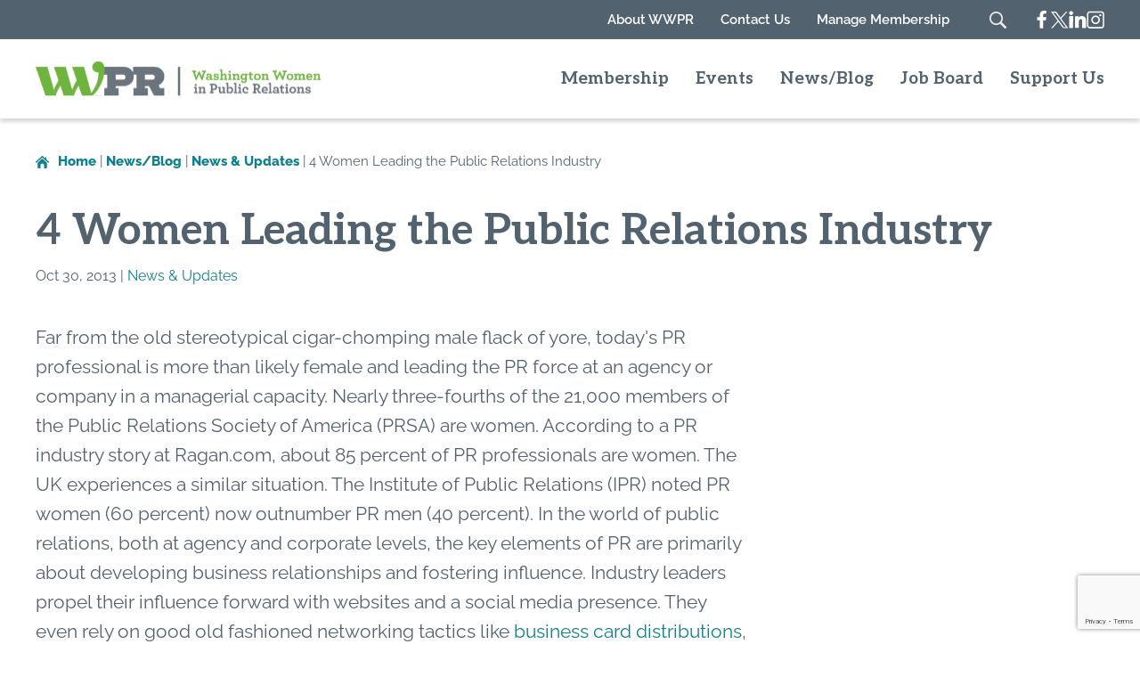

--- FILE ---
content_type: text/html
request_url: https://wwpr.org/4-women-leading-the-public-relations-industry/
body_size: 26681
content:
<!DOCTYPE html><html class="no-js" lang="en-US"><head><meta charset="UTF-8"><meta name="viewport" content="width=device-width, initial-scale=1.0"><link rel="profile" href="https://gmpg.org/xfn/11"><link rel="preconnect" href="https://fonts.googleapis.com"><link rel="preconnect" href="https://fonts.gstatic.com" crossorigin><meta name='robots' content='index, follow, max-image-preview:large, max-snippet:-1, max-video-preview:-1' /><title>4 Women Leading the Public Relations Industry - Washington Women in Public Relations</title><link crossorigin data-rocket-preconnect href="https://fonts.googleapis.com" rel="preconnect"><link crossorigin data-rocket-preconnect href="https://www.gstatic.com" rel="preconnect"><link crossorigin data-rocket-preconnect href="https://static.ads-twitter.com" rel="preconnect"><link crossorigin data-rocket-preconnect href="https://connect.facebook.net" rel="preconnect"><link crossorigin data-rocket-preconnect href="https://unpkg.com" rel="preconnect"><link crossorigin data-rocket-preconnect href="https://www.googletagmanager.com" rel="preconnect"><link crossorigin data-rocket-preconnect href="https://s3.amazonaws.com" rel="preconnect"><link crossorigin data-rocket-preconnect href="https://www.google.com" rel="preconnect"><link data-rocket-preload as="style" href="https://fonts.googleapis.com/css2?family=Aleo:ital,wght@0,100..900;1,100..900&#038;display=swap" rel="preload"><link href="https://fonts.googleapis.com/css2?family=Aleo:ital,wght@0,100..900;1,100..900&#038;display=swap" media="print" onload="this.media=&#039;all&#039;" rel="stylesheet"> <noscript><link rel="stylesheet" href="https://fonts.googleapis.com/css2?family=Aleo:ital,wght@0,100..900;1,100..900&#038;display=swap"></noscript><link rel="preload" data-rocket-preload as="image" href="https://wwpr.org/wp-content/uploads/2024/09/WWPR_Logo.svg" fetchpriority="high"><link rel="canonical" href="https://wwpr.org/4-women-leading-the-public-relations-industry/" /><meta property="og:locale" content="en_US" /><meta property="og:type" content="article" /><meta property="og:title" content="4 Women Leading the Public Relations Industry - Washington Women in Public Relations" /><meta property="og:description" content="Far from the old stereotypical cigar-chomping male flack of yore, today&#8217;s PR professional is more than likely female and leading the PR force at an agency or company in a managerial capacity. Nearly three-fourths of the 21,000 members of the Public Relations Society of America (PRSA) are women. According to a PR industry story at [&hellip;]" /><meta property="og:url" content="https://wwpr.org/4-women-leading-the-public-relations-industry/" /><meta property="og:site_name" content="Washington Women in Public Relations" /><meta property="article:published_time" content="2013-10-30T17:22:39+00:00" /><meta name="author" content="WWPR" /><meta name="twitter:card" content="summary_large_image" /><meta name="twitter:label1" content="Written by" /><meta name="twitter:data1" content="WWPR" /><meta name="twitter:label2" content="Est. reading time" /><meta name="twitter:data2" content="4 minutes" /> <script type="application/ld+json" class="yoast-schema-graph">{"@context":"https://schema.org","@graph":[{"@type":"Article","@id":"https://wwpr.org/4-women-leading-the-public-relations-industry/#article","isPartOf":{"@id":"https://wwpr.org/4-women-leading-the-public-relations-industry/"},"author":{"name":"WWPR","@id":"https://wwpr.org/#/schema/person/051740a2aec432b150f8fefebd6638be"},"headline":"4 Women Leading the Public Relations Industry","datePublished":"2013-10-30T17:22:39+00:00","mainEntityOfPage":{"@id":"https://wwpr.org/4-women-leading-the-public-relations-industry/"},"wordCount":740,"commentCount":0,"publisher":{"@id":"https://wwpr.org/#organization"},"articleSection":["News &amp; Updates"],"inLanguage":"en-US","potentialAction":[{"@type":"CommentAction","name":"Comment","target":["https://wwpr.org/4-women-leading-the-public-relations-industry/#respond"]}]},{"@type":"WebPage","@id":"https://wwpr.org/4-women-leading-the-public-relations-industry/","url":"https://wwpr.org/4-women-leading-the-public-relations-industry/","name":"4 Women Leading the Public Relations Industry - Washington Women in Public Relations","isPartOf":{"@id":"https://wwpr.org/#website"},"datePublished":"2013-10-30T17:22:39+00:00","breadcrumb":{"@id":"https://wwpr.org/4-women-leading-the-public-relations-industry/#breadcrumb"},"inLanguage":"en-US","potentialAction":[{"@type":"ReadAction","target":["https://wwpr.org/4-women-leading-the-public-relations-industry/"]}]},{"@type":"BreadcrumbList","@id":"https://wwpr.org/4-women-leading-the-public-relations-industry/#breadcrumb","itemListElement":[{"@type":"ListItem","position":1,"name":"Home","item":"https://wwpr.org/"},{"@type":"ListItem","position":2,"name":"News/Blog","item":"https://wwpr.org/blog/"},{"@type":"ListItem","position":3,"name":"4 Women Leading the Public Relations Industry"}]},{"@type":"WebSite","@id":"https://wwpr.org/#website","url":"https://wwpr.org/","name":"Washington Women in Public Relations","description":"","publisher":{"@id":"https://wwpr.org/#organization"},"potentialAction":[{"@type":"SearchAction","target":{"@type":"EntryPoint","urlTemplate":"https://wwpr.org/?s={search_term_string}"},"query-input":{"@type":"PropertyValueSpecification","valueRequired":true,"valueName":"search_term_string"}}],"inLanguage":"en-US"},{"@type":"Organization","@id":"https://wwpr.org/#organization","name":"Washington Women in Public Relations","url":"https://wwpr.org/","logo":{"@type":"ImageObject","inLanguage":"en-US","@id":"https://wwpr.org/#/schema/logo/image/","url":"https://wwpr.org/wp-content/uploads/2024/09/WWPR_Logo.svg","contentUrl":"https://wwpr.org/wp-content/uploads/2024/09/WWPR_Logo.svg","width":320,"height":39,"caption":"Washington Women in Public Relations"},"image":{"@id":"https://wwpr.org/#/schema/logo/image/"}},{"@type":"Person","@id":"https://wwpr.org/#/schema/person/051740a2aec432b150f8fefebd6638be","name":"WWPR","image":{"@type":"ImageObject","inLanguage":"en-US","@id":"https://wwpr.org/#/schema/person/image/","url":"https://secure.gravatar.com/avatar/7870c45a31f233750df400b68a264e56b633aa2ae20e8383940db75684783858?s=96&d=mm&r=g","contentUrl":"https://secure.gravatar.com/avatar/7870c45a31f233750df400b68a264e56b633aa2ae20e8383940db75684783858?s=96&d=mm&r=g","caption":"WWPR"},"url":"https://wwpr.org/author/wwprmin/"}]}</script> <link rel='dns-prefetch' href='//unpkg.com' /><link href='https://fonts.gstatic.com' crossorigin rel='preconnect' /><link rel="alternate" type="application/rss+xml" title="Washington Women in Public Relations &raquo; Feed" href="https://wwpr.org/feed/" /><link rel="alternate" type="application/rss+xml" title="Washington Women in Public Relations &raquo; Comments Feed" href="https://wwpr.org/comments/feed/" /><link rel="alternate" type="application/rss+xml" title="Washington Women in Public Relations &raquo; 4 Women Leading the Public Relations Industry Comments Feed" href="https://wwpr.org/4-women-leading-the-public-relations-industry/feed/" /><link rel="alternate" title="oEmbed (JSON)" type="application/json+oembed" href="https://wwpr.org/wp-json/oembed/1.0/embed?url=https%3A%2F%2Fwwpr.org%2F4-women-leading-the-public-relations-industry%2F" /><link rel="alternate" title="oEmbed (XML)" type="text/xml+oembed" href="https://wwpr.org/wp-json/oembed/1.0/embed?url=https%3A%2F%2Fwwpr.org%2F4-women-leading-the-public-relations-industry%2F&#038;format=xml" /><style id='wp-img-auto-sizes-contain-inline-css'>img:is([sizes=auto i],[sizes^="auto," i]){contain-intrinsic-size:3000px 1500px}
/*# sourceURL=wp-img-auto-sizes-contain-inline-css */</style><style id='wp-emoji-styles-inline-css'>img.wp-smiley, img.emoji {
		display: inline !important;
		border: none !important;
		box-shadow: none !important;
		height: 1em !important;
		width: 1em !important;
		margin: 0 0.07em !important;
		vertical-align: -0.1em !important;
		background: none !important;
		padding: 0 !important;
	}
/*# sourceURL=wp-emoji-styles-inline-css */</style><link rel='stylesheet' id='wp-block-library-css' href='https://wwpr.org/wp-includes/css/dist/block-library/style.min.css?ver=6.9' media='all' /><style id='wp-block-heading-inline-css'>h1:where(.wp-block-heading).has-background,h2:where(.wp-block-heading).has-background,h3:where(.wp-block-heading).has-background,h4:where(.wp-block-heading).has-background,h5:where(.wp-block-heading).has-background,h6:where(.wp-block-heading).has-background{padding:1.25em 2.375em}h1.has-text-align-left[style*=writing-mode]:where([style*=vertical-lr]),h1.has-text-align-right[style*=writing-mode]:where([style*=vertical-rl]),h2.has-text-align-left[style*=writing-mode]:where([style*=vertical-lr]),h2.has-text-align-right[style*=writing-mode]:where([style*=vertical-rl]),h3.has-text-align-left[style*=writing-mode]:where([style*=vertical-lr]),h3.has-text-align-right[style*=writing-mode]:where([style*=vertical-rl]),h4.has-text-align-left[style*=writing-mode]:where([style*=vertical-lr]),h4.has-text-align-right[style*=writing-mode]:where([style*=vertical-rl]),h5.has-text-align-left[style*=writing-mode]:where([style*=vertical-lr]),h5.has-text-align-right[style*=writing-mode]:where([style*=vertical-rl]),h6.has-text-align-left[style*=writing-mode]:where([style*=vertical-lr]),h6.has-text-align-right[style*=writing-mode]:where([style*=vertical-rl]){rotate:180deg}
/*# sourceURL=https://wwpr.org/wp-includes/blocks/heading/style.min.css */</style><style id='wp-block-image-inline-css'>.wp-block-image>a,.wp-block-image>figure>a{display:inline-block}.wp-block-image img{box-sizing:border-box;height:auto;max-width:100%;vertical-align:bottom}@media not (prefers-reduced-motion){.wp-block-image img.hide{visibility:hidden}.wp-block-image img.show{animation:show-content-image .4s}}.wp-block-image[style*=border-radius] img,.wp-block-image[style*=border-radius]>a{border-radius:inherit}.wp-block-image.has-custom-border img{box-sizing:border-box}.wp-block-image.aligncenter{text-align:center}.wp-block-image.alignfull>a,.wp-block-image.alignwide>a{width:100%}.wp-block-image.alignfull img,.wp-block-image.alignwide img{height:auto;width:100%}.wp-block-image .aligncenter,.wp-block-image .alignleft,.wp-block-image .alignright,.wp-block-image.aligncenter,.wp-block-image.alignleft,.wp-block-image.alignright{display:table}.wp-block-image .aligncenter>figcaption,.wp-block-image .alignleft>figcaption,.wp-block-image .alignright>figcaption,.wp-block-image.aligncenter>figcaption,.wp-block-image.alignleft>figcaption,.wp-block-image.alignright>figcaption{caption-side:bottom;display:table-caption}.wp-block-image .alignleft{float:left;margin:.5em 1em .5em 0}.wp-block-image .alignright{float:right;margin:.5em 0 .5em 1em}.wp-block-image .aligncenter{margin-left:auto;margin-right:auto}.wp-block-image :where(figcaption){margin-bottom:1em;margin-top:.5em}.wp-block-image.is-style-circle-mask img{border-radius:9999px}@supports ((-webkit-mask-image:none) or (mask-image:none)) or (-webkit-mask-image:none){.wp-block-image.is-style-circle-mask img{border-radius:0;-webkit-mask-image:url('data:image/svg+xml;utf8,<svg viewBox="0 0 100 100" xmlns="http://www.w3.org/2000/svg"><circle cx="50" cy="50" r="50"/></svg>');mask-image:url('data:image/svg+xml;utf8,<svg viewBox="0 0 100 100" xmlns="http://www.w3.org/2000/svg"><circle cx="50" cy="50" r="50"/></svg>');mask-mode:alpha;-webkit-mask-position:center;mask-position:center;-webkit-mask-repeat:no-repeat;mask-repeat:no-repeat;-webkit-mask-size:contain;mask-size:contain}}:root :where(.wp-block-image.is-style-rounded img,.wp-block-image .is-style-rounded img){border-radius:9999px}.wp-block-image figure{margin:0}.wp-lightbox-container{display:flex;flex-direction:column;position:relative}.wp-lightbox-container img{cursor:zoom-in}.wp-lightbox-container img:hover+button{opacity:1}.wp-lightbox-container button{align-items:center;backdrop-filter:blur(16px) saturate(180%);background-color:#5a5a5a40;border:none;border-radius:4px;cursor:zoom-in;display:flex;height:20px;justify-content:center;opacity:0;padding:0;position:absolute;right:16px;text-align:center;top:16px;width:20px;z-index:100}@media not (prefers-reduced-motion){.wp-lightbox-container button{transition:opacity .2s ease}}.wp-lightbox-container button:focus-visible{outline:3px auto #5a5a5a40;outline:3px auto -webkit-focus-ring-color;outline-offset:3px}.wp-lightbox-container button:hover{cursor:pointer;opacity:1}.wp-lightbox-container button:focus{opacity:1}.wp-lightbox-container button:focus,.wp-lightbox-container button:hover,.wp-lightbox-container button:not(:hover):not(:active):not(.has-background){background-color:#5a5a5a40;border:none}.wp-lightbox-overlay{box-sizing:border-box;cursor:zoom-out;height:100vh;left:0;overflow:hidden;position:fixed;top:0;visibility:hidden;width:100%;z-index:100000}.wp-lightbox-overlay .close-button{align-items:center;cursor:pointer;display:flex;justify-content:center;min-height:40px;min-width:40px;padding:0;position:absolute;right:calc(env(safe-area-inset-right) + 16px);top:calc(env(safe-area-inset-top) + 16px);z-index:5000000}.wp-lightbox-overlay .close-button:focus,.wp-lightbox-overlay .close-button:hover,.wp-lightbox-overlay .close-button:not(:hover):not(:active):not(.has-background){background:none;border:none}.wp-lightbox-overlay .lightbox-image-container{height:var(--wp--lightbox-container-height);left:50%;overflow:hidden;position:absolute;top:50%;transform:translate(-50%,-50%);transform-origin:top left;width:var(--wp--lightbox-container-width);z-index:9999999999}.wp-lightbox-overlay .wp-block-image{align-items:center;box-sizing:border-box;display:flex;height:100%;justify-content:center;margin:0;position:relative;transform-origin:0 0;width:100%;z-index:3000000}.wp-lightbox-overlay .wp-block-image img{height:var(--wp--lightbox-image-height);min-height:var(--wp--lightbox-image-height);min-width:var(--wp--lightbox-image-width);width:var(--wp--lightbox-image-width)}.wp-lightbox-overlay .wp-block-image figcaption{display:none}.wp-lightbox-overlay button{background:none;border:none}.wp-lightbox-overlay .scrim{background-color:#fff;height:100%;opacity:.9;position:absolute;width:100%;z-index:2000000}.wp-lightbox-overlay.active{visibility:visible}@media not (prefers-reduced-motion){.wp-lightbox-overlay.active{animation:turn-on-visibility .25s both}.wp-lightbox-overlay.active img{animation:turn-on-visibility .35s both}.wp-lightbox-overlay.show-closing-animation:not(.active){animation:turn-off-visibility .35s both}.wp-lightbox-overlay.show-closing-animation:not(.active) img{animation:turn-off-visibility .25s both}.wp-lightbox-overlay.zoom.active{animation:none;opacity:1;visibility:visible}.wp-lightbox-overlay.zoom.active .lightbox-image-container{animation:lightbox-zoom-in .4s}.wp-lightbox-overlay.zoom.active .lightbox-image-container img{animation:none}.wp-lightbox-overlay.zoom.active .scrim{animation:turn-on-visibility .4s forwards}.wp-lightbox-overlay.zoom.show-closing-animation:not(.active){animation:none}.wp-lightbox-overlay.zoom.show-closing-animation:not(.active) .lightbox-image-container{animation:lightbox-zoom-out .4s}.wp-lightbox-overlay.zoom.show-closing-animation:not(.active) .lightbox-image-container img{animation:none}.wp-lightbox-overlay.zoom.show-closing-animation:not(.active) .scrim{animation:turn-off-visibility .4s forwards}}@keyframes show-content-image{0%{visibility:hidden}99%{visibility:hidden}to{visibility:visible}}@keyframes turn-on-visibility{0%{opacity:0}to{opacity:1}}@keyframes turn-off-visibility{0%{opacity:1;visibility:visible}99%{opacity:0;visibility:visible}to{opacity:0;visibility:hidden}}@keyframes lightbox-zoom-in{0%{transform:translate(calc((-100vw + var(--wp--lightbox-scrollbar-width))/2 + var(--wp--lightbox-initial-left-position)),calc(-50vh + var(--wp--lightbox-initial-top-position))) scale(var(--wp--lightbox-scale))}to{transform:translate(-50%,-50%) scale(1)}}@keyframes lightbox-zoom-out{0%{transform:translate(-50%,-50%) scale(1);visibility:visible}99%{visibility:visible}to{transform:translate(calc((-100vw + var(--wp--lightbox-scrollbar-width))/2 + var(--wp--lightbox-initial-left-position)),calc(-50vh + var(--wp--lightbox-initial-top-position))) scale(var(--wp--lightbox-scale));visibility:hidden}}
/*# sourceURL=https://wwpr.org/wp-includes/blocks/image/style.min.css */</style><style id='wp-block-columns-inline-css'>.wp-block-columns{box-sizing:border-box;display:flex;flex-wrap:wrap!important}@media (min-width:782px){.wp-block-columns{flex-wrap:nowrap!important}}.wp-block-columns{align-items:normal!important}.wp-block-columns.are-vertically-aligned-top{align-items:flex-start}.wp-block-columns.are-vertically-aligned-center{align-items:center}.wp-block-columns.are-vertically-aligned-bottom{align-items:flex-end}@media (max-width:781px){.wp-block-columns:not(.is-not-stacked-on-mobile)>.wp-block-column{flex-basis:100%!important}}@media (min-width:782px){.wp-block-columns:not(.is-not-stacked-on-mobile)>.wp-block-column{flex-basis:0;flex-grow:1}.wp-block-columns:not(.is-not-stacked-on-mobile)>.wp-block-column[style*=flex-basis]{flex-grow:0}}.wp-block-columns.is-not-stacked-on-mobile{flex-wrap:nowrap!important}.wp-block-columns.is-not-stacked-on-mobile>.wp-block-column{flex-basis:0;flex-grow:1}.wp-block-columns.is-not-stacked-on-mobile>.wp-block-column[style*=flex-basis]{flex-grow:0}:where(.wp-block-columns){margin-bottom:1.75em}:where(.wp-block-columns.has-background){padding:1.25em 2.375em}.wp-block-column{flex-grow:1;min-width:0;overflow-wrap:break-word;word-break:break-word}.wp-block-column.is-vertically-aligned-top{align-self:flex-start}.wp-block-column.is-vertically-aligned-center{align-self:center}.wp-block-column.is-vertically-aligned-bottom{align-self:flex-end}.wp-block-column.is-vertically-aligned-stretch{align-self:stretch}.wp-block-column.is-vertically-aligned-bottom,.wp-block-column.is-vertically-aligned-center,.wp-block-column.is-vertically-aligned-top{width:100%}
/*# sourceURL=https://wwpr.org/wp-includes/blocks/columns/style.min.css */</style><style id='wp-block-group-inline-css'>.wp-block-group{box-sizing:border-box}:where(.wp-block-group.wp-block-group-is-layout-constrained){position:relative}
/*# sourceURL=https://wwpr.org/wp-includes/blocks/group/style.min.css */</style><style id='wp-block-paragraph-inline-css'>.is-small-text{font-size:.875em}.is-regular-text{font-size:1em}.is-large-text{font-size:2.25em}.is-larger-text{font-size:3em}.has-drop-cap:not(:focus):first-letter{float:left;font-size:8.4em;font-style:normal;font-weight:100;line-height:.68;margin:.05em .1em 0 0;text-transform:uppercase}body.rtl .has-drop-cap:not(:focus):first-letter{float:none;margin-left:.1em}p.has-drop-cap.has-background{overflow:hidden}:root :where(p.has-background){padding:1.25em 2.375em}:where(p.has-text-color:not(.has-link-color)) a{color:inherit}p.has-text-align-left[style*="writing-mode:vertical-lr"],p.has-text-align-right[style*="writing-mode:vertical-rl"]{rotate:180deg}
/*# sourceURL=https://wwpr.org/wp-includes/blocks/paragraph/style.min.css */</style><style id='global-styles-inline-css'>:root{--wp--preset--aspect-ratio--square: 1;--wp--preset--aspect-ratio--4-3: 4/3;--wp--preset--aspect-ratio--3-4: 3/4;--wp--preset--aspect-ratio--3-2: 3/2;--wp--preset--aspect-ratio--2-3: 2/3;--wp--preset--aspect-ratio--16-9: 16/9;--wp--preset--aspect-ratio--9-16: 9/16;--wp--preset--color--black: #000000;--wp--preset--color--cyan-bluish-gray: #abb8c3;--wp--preset--color--white: #ffffff;--wp--preset--color--pale-pink: #f78da7;--wp--preset--color--vivid-red: #cf2e2e;--wp--preset--color--luminous-vivid-orange: #ff6900;--wp--preset--color--luminous-vivid-amber: #fcb900;--wp--preset--color--light-green-cyan: #7bdcb5;--wp--preset--color--vivid-green-cyan: #00d084;--wp--preset--color--pale-cyan-blue: #8ed1fc;--wp--preset--color--vivid-cyan-blue: #0693e3;--wp--preset--color--vivid-purple: #9b51e0;--wp--preset--color--primary: #55b247;--wp--preset--color--primary-alt: #2b851d;--wp--preset--color--font-main: #52626F;--wp--preset--color--muted: #e5f3f3;--wp--preset--gradient--vivid-cyan-blue-to-vivid-purple: linear-gradient(135deg,rgb(6,147,227) 0%,rgb(155,81,224) 100%);--wp--preset--gradient--light-green-cyan-to-vivid-green-cyan: linear-gradient(135deg,rgb(122,220,180) 0%,rgb(0,208,130) 100%);--wp--preset--gradient--luminous-vivid-amber-to-luminous-vivid-orange: linear-gradient(135deg,rgb(252,185,0) 0%,rgb(255,105,0) 100%);--wp--preset--gradient--luminous-vivid-orange-to-vivid-red: linear-gradient(135deg,rgb(255,105,0) 0%,rgb(207,46,46) 100%);--wp--preset--gradient--very-light-gray-to-cyan-bluish-gray: linear-gradient(135deg,rgb(238,238,238) 0%,rgb(169,184,195) 100%);--wp--preset--gradient--cool-to-warm-spectrum: linear-gradient(135deg,rgb(74,234,220) 0%,rgb(151,120,209) 20%,rgb(207,42,186) 40%,rgb(238,44,130) 60%,rgb(251,105,98) 80%,rgb(254,248,76) 100%);--wp--preset--gradient--blush-light-purple: linear-gradient(135deg,rgb(255,206,236) 0%,rgb(152,150,240) 100%);--wp--preset--gradient--blush-bordeaux: linear-gradient(135deg,rgb(254,205,165) 0%,rgb(254,45,45) 50%,rgb(107,0,62) 100%);--wp--preset--gradient--luminous-dusk: linear-gradient(135deg,rgb(255,203,112) 0%,rgb(199,81,192) 50%,rgb(65,88,208) 100%);--wp--preset--gradient--pale-ocean: linear-gradient(135deg,rgb(255,245,203) 0%,rgb(182,227,212) 50%,rgb(51,167,181) 100%);--wp--preset--gradient--electric-grass: linear-gradient(135deg,rgb(202,248,128) 0%,rgb(113,206,126) 100%);--wp--preset--gradient--midnight: linear-gradient(135deg,rgb(2,3,129) 0%,rgb(40,116,252) 100%);--wp--preset--font-size--small: 1.6rem;--wp--preset--font-size--medium: 20px;--wp--preset--font-size--large: 2.4rem;--wp--preset--font-size--x-large: 42px;--wp--preset--font-size--base: 1.8rem;--wp--preset--font-size--extra-large: 3.6rem;--wp--preset--font-family--heading: var(--heading-family);--wp--preset--spacing--20: 0.44rem;--wp--preset--spacing--30: 0.67rem;--wp--preset--spacing--40: 1rem;--wp--preset--spacing--50: 1.5rem;--wp--preset--spacing--60: 2.25rem;--wp--preset--spacing--70: 3.38rem;--wp--preset--spacing--80: 5.06rem;--wp--preset--shadow--natural: 6px 6px 9px rgba(0, 0, 0, 0.2);--wp--preset--shadow--deep: 12px 12px 50px rgba(0, 0, 0, 0.4);--wp--preset--shadow--sharp: 6px 6px 0px rgba(0, 0, 0, 0.2);--wp--preset--shadow--outlined: 6px 6px 0px -3px rgb(255, 255, 255), 6px 6px rgb(0, 0, 0);--wp--preset--shadow--crisp: 6px 6px 0px rgb(0, 0, 0);}:root { --wp--style--global--content-size: 650px;--wp--style--global--wide-size: 120rem; }:where(body) { margin: 0; }.wp-site-blocks > .alignleft { float: left; margin-right: 2em; }.wp-site-blocks > .alignright { float: right; margin-left: 2em; }.wp-site-blocks > .aligncenter { justify-content: center; margin-left: auto; margin-right: auto; }:where(.wp-site-blocks) > * { margin-block-start: 3em; margin-block-end: 0; }:where(.wp-site-blocks) > :first-child { margin-block-start: 0; }:where(.wp-site-blocks) > :last-child { margin-block-end: 0; }:root { --wp--style--block-gap: 3em; }:root :where(.is-layout-flow) > :first-child{margin-block-start: 0;}:root :where(.is-layout-flow) > :last-child{margin-block-end: 0;}:root :where(.is-layout-flow) > *{margin-block-start: 3em;margin-block-end: 0;}:root :where(.is-layout-constrained) > :first-child{margin-block-start: 0;}:root :where(.is-layout-constrained) > :last-child{margin-block-end: 0;}:root :where(.is-layout-constrained) > *{margin-block-start: 3em;margin-block-end: 0;}:root :where(.is-layout-flex){gap: 3em;}:root :where(.is-layout-grid){gap: 3em;}.is-layout-flow > .alignleft{float: left;margin-inline-start: 0;margin-inline-end: 2em;}.is-layout-flow > .alignright{float: right;margin-inline-start: 2em;margin-inline-end: 0;}.is-layout-flow > .aligncenter{margin-left: auto !important;margin-right: auto !important;}.is-layout-constrained > .alignleft{float: left;margin-inline-start: 0;margin-inline-end: 2em;}.is-layout-constrained > .alignright{float: right;margin-inline-start: 2em;margin-inline-end: 0;}.is-layout-constrained > .aligncenter{margin-left: auto !important;margin-right: auto !important;}.is-layout-constrained > :where(:not(.alignleft):not(.alignright):not(.alignfull)){max-width: var(--wp--style--global--content-size);margin-left: auto !important;margin-right: auto !important;}.is-layout-constrained > .alignwide{max-width: var(--wp--style--global--wide-size);}body .is-layout-flex{display: flex;}.is-layout-flex{flex-wrap: wrap;align-items: center;}.is-layout-flex > :is(*, div){margin: 0;}body .is-layout-grid{display: grid;}.is-layout-grid > :is(*, div){margin: 0;}body{padding-top: 0px;padding-right: 0px;padding-bottom: 0px;padding-left: 0px;}a:where(:not(.wp-element-button)){text-decoration: underline;}:root :where(.wp-element-button, .wp-block-button__link){background-color: #32373c;border-width: 0;color: #fff;font-family: inherit;font-size: inherit;font-style: inherit;font-weight: inherit;letter-spacing: inherit;line-height: inherit;padding-top: calc(0.667em + 2px);padding-right: calc(1.333em + 2px);padding-bottom: calc(0.667em + 2px);padding-left: calc(1.333em + 2px);text-decoration: none;text-transform: inherit;}:root :where(.wp-element-button:visited, .wp-block-button__link:visited){color: white;}:root :where(.wp-element-button:hover, .wp-block-button__link:hover){background-color: var(--primary);color: white;}:root :where(.wp-element-button:focus, .wp-block-button__link:focus){background-color: var(--primary);color: white;}:root :where(.wp-element-button:active, .wp-block-button__link:active){background-color: var(--primary);color: white;}.has-black-color{color: var(--wp--preset--color--black) !important;}.has-cyan-bluish-gray-color{color: var(--wp--preset--color--cyan-bluish-gray) !important;}.has-white-color{color: var(--wp--preset--color--white) !important;}.has-pale-pink-color{color: var(--wp--preset--color--pale-pink) !important;}.has-vivid-red-color{color: var(--wp--preset--color--vivid-red) !important;}.has-luminous-vivid-orange-color{color: var(--wp--preset--color--luminous-vivid-orange) !important;}.has-luminous-vivid-amber-color{color: var(--wp--preset--color--luminous-vivid-amber) !important;}.has-light-green-cyan-color{color: var(--wp--preset--color--light-green-cyan) !important;}.has-vivid-green-cyan-color{color: var(--wp--preset--color--vivid-green-cyan) !important;}.has-pale-cyan-blue-color{color: var(--wp--preset--color--pale-cyan-blue) !important;}.has-vivid-cyan-blue-color{color: var(--wp--preset--color--vivid-cyan-blue) !important;}.has-vivid-purple-color{color: var(--wp--preset--color--vivid-purple) !important;}.has-primary-color{color: var(--wp--preset--color--primary) !important;}.has-primary-alt-color{color: var(--wp--preset--color--primary-alt) !important;}.has-font-main-color{color: var(--wp--preset--color--font-main) !important;}.has-muted-color{color: var(--wp--preset--color--muted) !important;}.has-black-background-color{background-color: var(--wp--preset--color--black) !important;}.has-cyan-bluish-gray-background-color{background-color: var(--wp--preset--color--cyan-bluish-gray) !important;}.has-white-background-color{background-color: var(--wp--preset--color--white) !important;}.has-pale-pink-background-color{background-color: var(--wp--preset--color--pale-pink) !important;}.has-vivid-red-background-color{background-color: var(--wp--preset--color--vivid-red) !important;}.has-luminous-vivid-orange-background-color{background-color: var(--wp--preset--color--luminous-vivid-orange) !important;}.has-luminous-vivid-amber-background-color{background-color: var(--wp--preset--color--luminous-vivid-amber) !important;}.has-light-green-cyan-background-color{background-color: var(--wp--preset--color--light-green-cyan) !important;}.has-vivid-green-cyan-background-color{background-color: var(--wp--preset--color--vivid-green-cyan) !important;}.has-pale-cyan-blue-background-color{background-color: var(--wp--preset--color--pale-cyan-blue) !important;}.has-vivid-cyan-blue-background-color{background-color: var(--wp--preset--color--vivid-cyan-blue) !important;}.has-vivid-purple-background-color{background-color: var(--wp--preset--color--vivid-purple) !important;}.has-primary-background-color{background-color: var(--wp--preset--color--primary) !important;}.has-primary-alt-background-color{background-color: var(--wp--preset--color--primary-alt) !important;}.has-font-main-background-color{background-color: var(--wp--preset--color--font-main) !important;}.has-muted-background-color{background-color: var(--wp--preset--color--muted) !important;}.has-black-border-color{border-color: var(--wp--preset--color--black) !important;}.has-cyan-bluish-gray-border-color{border-color: var(--wp--preset--color--cyan-bluish-gray) !important;}.has-white-border-color{border-color: var(--wp--preset--color--white) !important;}.has-pale-pink-border-color{border-color: var(--wp--preset--color--pale-pink) !important;}.has-vivid-red-border-color{border-color: var(--wp--preset--color--vivid-red) !important;}.has-luminous-vivid-orange-border-color{border-color: var(--wp--preset--color--luminous-vivid-orange) !important;}.has-luminous-vivid-amber-border-color{border-color: var(--wp--preset--color--luminous-vivid-amber) !important;}.has-light-green-cyan-border-color{border-color: var(--wp--preset--color--light-green-cyan) !important;}.has-vivid-green-cyan-border-color{border-color: var(--wp--preset--color--vivid-green-cyan) !important;}.has-pale-cyan-blue-border-color{border-color: var(--wp--preset--color--pale-cyan-blue) !important;}.has-vivid-cyan-blue-border-color{border-color: var(--wp--preset--color--vivid-cyan-blue) !important;}.has-vivid-purple-border-color{border-color: var(--wp--preset--color--vivid-purple) !important;}.has-primary-border-color{border-color: var(--wp--preset--color--primary) !important;}.has-primary-alt-border-color{border-color: var(--wp--preset--color--primary-alt) !important;}.has-font-main-border-color{border-color: var(--wp--preset--color--font-main) !important;}.has-muted-border-color{border-color: var(--wp--preset--color--muted) !important;}.has-vivid-cyan-blue-to-vivid-purple-gradient-background{background: var(--wp--preset--gradient--vivid-cyan-blue-to-vivid-purple) !important;}.has-light-green-cyan-to-vivid-green-cyan-gradient-background{background: var(--wp--preset--gradient--light-green-cyan-to-vivid-green-cyan) !important;}.has-luminous-vivid-amber-to-luminous-vivid-orange-gradient-background{background: var(--wp--preset--gradient--luminous-vivid-amber-to-luminous-vivid-orange) !important;}.has-luminous-vivid-orange-to-vivid-red-gradient-background{background: var(--wp--preset--gradient--luminous-vivid-orange-to-vivid-red) !important;}.has-very-light-gray-to-cyan-bluish-gray-gradient-background{background: var(--wp--preset--gradient--very-light-gray-to-cyan-bluish-gray) !important;}.has-cool-to-warm-spectrum-gradient-background{background: var(--wp--preset--gradient--cool-to-warm-spectrum) !important;}.has-blush-light-purple-gradient-background{background: var(--wp--preset--gradient--blush-light-purple) !important;}.has-blush-bordeaux-gradient-background{background: var(--wp--preset--gradient--blush-bordeaux) !important;}.has-luminous-dusk-gradient-background{background: var(--wp--preset--gradient--luminous-dusk) !important;}.has-pale-ocean-gradient-background{background: var(--wp--preset--gradient--pale-ocean) !important;}.has-electric-grass-gradient-background{background: var(--wp--preset--gradient--electric-grass) !important;}.has-midnight-gradient-background{background: var(--wp--preset--gradient--midnight) !important;}.has-small-font-size{font-size: var(--wp--preset--font-size--small) !important;}.has-medium-font-size{font-size: var(--wp--preset--font-size--medium) !important;}.has-large-font-size{font-size: var(--wp--preset--font-size--large) !important;}.has-x-large-font-size{font-size: var(--wp--preset--font-size--x-large) !important;}.has-base-font-size{font-size: var(--wp--preset--font-size--base) !important;}.has-extra-large-font-size{font-size: var(--wp--preset--font-size--extra-large) !important;}.has-heading-font-family{font-family: var(--wp--preset--font-family--heading) !important;}
/*# sourceURL=global-styles-inline-css */</style><style id='core-block-supports-inline-css'>.wp-container-core-columns-is-layout-28f84493{flex-wrap:nowrap;}
/*# sourceURL=core-block-supports-inline-css */</style><link rel='stylesheet' id='mg-block-editor-styles-css' href='https://wwpr.org/wp-content/themes/mg-starter/css/block-editor.css?ver=3' media='all' /><link rel='stylesheet' id='aps-animate-css-css' href='https://wwpr.org/wp-content/plugins/accesspress-social-icons/css/animate.css?ver=1.8.4' media='all' /><link rel='stylesheet' id='aps-frontend-css-css' href='https://wwpr.org/wp-content/plugins/accesspress-social-icons/css/frontend.css?ver=1.8.4' media='all' /><link rel='stylesheet' id='wp-job-manager-job-listings-css' href='https://wwpr.org/wp-content/plugins/wp-job-manager/assets/dist/css/job-listings.css?ver=598383a28ac5f9f156e4' media='all' /><link rel='stylesheet' id='parent-style-css' href='https://wwpr.org/wp-content/themes/twentytwenty/style.css?ver=3' media='all' /><link rel='stylesheet' id='child-style-css' href='https://wwpr.org/wp-content/themes/mg-starter/dist/assets/main.c6e82e96.css?ver=1' media='all' /><link rel='stylesheet' id='print-style-css' href='https://wwpr.org/wp-content/themes/mg-starter/css/print.css?ver=1' media='print' /><link rel='stylesheet' id='Raleway-css' href='https://wwpr.org/wp-content/themes/mg-starter/fonts/Raleway/stylesheet.css?ver=3' media='all' /><link rel='stylesheet' id='ProximaNova-css' href='https://wwpr.org/wp-content/themes/mg-starter/fonts/ProximaNova/stylesheet.css?ver=2' media='all' /><link rel='stylesheet' id='twentytwenty-style-css' href='https://wwpr.org/wp-content/themes/mg-starter/style.css?ver=6.9' media='all' /><link rel='stylesheet' id='twentytwenty-fonts-css' href='https://wwpr.org/wp-content/themes/twentytwenty/assets/css/font-inter.css?ver=6.9' media='all' /><link rel='stylesheet' id='twentytwenty-print-style-css' href='https://wwpr.org/wp-content/themes/twentytwenty/print.css?ver=6.9' media='print' /><link rel='stylesheet' id='wp-pagenavi-css' href='https://wwpr.org/wp-content/plugins/wp-pagenavi/pagenavi-css.css?ver=2.70' media='all' /> <script src="https://wwpr.org/wp-includes/js/jquery/jquery.min.js?ver=3.7.1" id="jquery-core-js"></script> <script src="https://wwpr.org/wp-includes/js/jquery/jquery-migrate.min.js?ver=3.4.1" id="jquery-migrate-js"></script> <script src="https://wwpr.org/wp-content/plugins/accesspress-social-icons/js/frontend.js?ver=1.8.4" id="aps-frontend-js-js"></script> <script src="https://wwpr.org/wp-content/plugins/stop-user-enumeration/frontend/js/frontend.js?ver=1.7.7" id="stop-user-enumeration-js" defer data-wp-strategy="defer"></script> <script src="https://wwpr.org/wp-content/themes/twentytwenty/assets/js/index.js?ver=6.9" id="twentytwenty-js-js" defer data-wp-strategy="defer"></script> <script src="https://unpkg.com/swiper@8.2.6/swiper-bundle.min.js?ver=1" id="swiper-js-js"></script> <script id="swiper-js-js-after">window.Swiper||document.write('<script src="https://wwpr.org/wp-content/themes/mg-starter/fallback-libs/swiper/swiper.min.js"><\/script>')
//# sourceURL=swiper-js-js-after</script> <link rel="https://api.w.org/" href="https://wwpr.org/wp-json/" /><link rel="alternate" title="JSON" type="application/json" href="https://wwpr.org/wp-json/wp/v2/posts/2664" /><link rel="EditURI" type="application/rsd+xml" title="RSD" href="https://wwpr.org/xmlrpc.php?rsd" /><meta name="generator" content="WordPress 6.9" /><link rel='shortlink' href='https://wwpr.org/?p=2664' />  <script>!function(f,b,e,v,n,t,s){if(f.fbq)return;n=f.fbq=function(){n.callMethod?
n.callMethod.apply(n,arguments):n.queue.push(arguments)};if(!f._fbq)f._fbq=n;
n.push=n;n.loaded=!0;n.version='2.0';n.queue=[];t=b.createElement(e);t.async=!0;
t.src=v;s=b.getElementsByTagName(e)[0];s.parentNode.insertBefore(t,s)}(window,
document,'script','https://connect.facebook.net/en_US/fbevents.js');

fbq('init', '1772471293037035');
fbq('track', "PageView");</script> <noscript><img height="1" width="1" src="https://www.facebook.com/tr?id=1772471293037035&ev=PageView&noscript=1" /></noscript>  <script async src="https://www.googletagmanager.com/gtag/js?id=G-J2B0ZYPB69"></script> <script>window.dataLayer = window.dataLayer || [];
  function gtag(){dataLayer.push(arguments);}
  gtag('js', new Date());

  gtag('config', 'G-J2B0ZYPB69');</script>  <script async src="https://www.googletagmanager.com/gtag/js?id=UA-20576636-1"></script> <script>window.dataLayer = window.dataLayer || [];
  function gtag(){dataLayer.push(arguments);}
  gtag('js', new Date());

  gtag('config', 'UA-20576636-1');</script>  <script>!function(e,n,u,a){e.twq||(a=e.twq=function(){a.exe?a.exe.apply(a,arguments):
a.queue.push(arguments);},a.version='1',a.queue=[],t=n.createElement(u),
t.async=!0,t.src='//static.ads-twitter.com/uwt.js',s=n.getElementsByTagName(u)[0],
s.parentNode.insertBefore(t,s))}(window,document,'script');
// Insert Twitter Pixel ID and Standard Event data below
twq('init','nv6jk');
twq('track','PageView');</script> 
 <script type="text/javascript">//Grid displaying after loading of images
			function display_grid() {
				jQuery('[id^="ei-grid-loading-"]').hide();
				jQuery('[id^="ei-grid-list-"]').show();
			}

			window.onload = display_grid;

			jQuery(function () {
				jQuery(document).on('click', '.fancybox-caption__body', function () {
					jQuery(this).toggleClass('full-caption')
				})
			});</script> <meta name="theme-color" content="#990000"> <script>document.documentElement.className = document.documentElement.className.replace( 'no-js', 'js' );
//# sourceURL=twentytwenty_no_js_class</script> <link rel="icon" href="https://wwpr.org/wp-content/uploads/2024/09/favicon-32x32-2.png" sizes="32x32" /><link rel="icon" href="https://wwpr.org/wp-content/uploads/2024/09/favicon-32x32-2.png" sizes="192x192" /><link rel="apple-touch-icon" href="https://wwpr.org/wp-content/uploads/2024/09/favicon-32x32-2.png" /><meta name="msapplication-TileImage" content="https://wwpr.org/wp-content/uploads/2024/09/favicon-32x32-2.png" /><style id="rocket-lazyrender-inline-css">[data-wpr-lazyrender] {content-visibility: auto;}</style><meta name="generator" content="WP Rocket 3.19.4" data-wpr-features="wpr_preconnect_external_domains wpr_automatic_lazy_rendering wpr_oci wpr_preload_links wpr_desktop" /></head><body class="wp-singular post-template-default single single-post postid-2664 single-format-standard wp-custom-logo wp-embed-responsive wp-theme-twentytwenty wp-child-theme-mg-starter singular enable-search-modal missing-post-thumbnail has-single-pagination showing-comments show-avatars footer-top-visible wwpr"> <a class="skip-link screen-reader-text" href="#site-content">Skip to the content</a><header  id="site-header" class="mg-site-header header-footer-group lg:fixed w-full z-30"><div  class="bg-font-main"><div  class="mg-container flex flex-row justify-end"><nav class="utility-menu-wrapper" aria-label="Utility"><ul class="utility-menu reset-list-style flex flex-row justify-end"><li id="menu-item-14451" class="menu-item menu-item-type-post_type menu-item-object-page menu-item-14451"><a href="https://wwpr.org/about/">About WWPR</a></li><li id="menu-item-14456" class="menu-item menu-item-type-post_type menu-item-object-page menu-item-14456"><a href="https://wwpr.org/contact-us/">Contact Us</a></li><li id="menu-item-14457" class="menu-item menu-item-type-post_type menu-item-object-page menu-item-14457"><a href="https://wwpr.org/membership/manage-membership/">Manage Membership</a></li></ul></nav><div class="toggle-wrapper search-toggle-wrapper hidden lg:block"> <button class="toggle desktop-search-toggle px-12 h-full" data-toggle-target=".search-modal" data-toggle-body-class="showing-search-modal" data-set-focus=".search-modal .search-field" aria-expanded="false"> <span class="toggle-inner"> <svg xmlns="http://www.w3.org/2000/svg" width="19" height="19" viewBox="0 0 19 19" fill="none"> <path d="M11.9116 13.6844C10.6788 14.5626 9.17113 15.0793 7.54158 15.0793C3.37874 15.0793 0.00317383 11.7029 0.00317383 7.53966C0.00317383 3.37641 3.37902 0 7.54158 0C11.7041 0 15.08 3.37641 15.08 7.53966C15.08 9.16959 14.5634 10.6776 13.6853 11.9104L18.6386 16.8645C19.1264 17.3523 19.123 18.134 18.6386 18.6175L18.6186 18.6374C18.1364 19.1197 17.3493 19.122 16.8659 18.6374L11.9127 13.6834L11.9116 13.6844ZM7.54158 13.3052C10.7256 13.3052 13.3062 10.724 13.3062 7.53966C13.3062 4.35536 10.7254 1.77407 7.54158 1.77407C4.35781 1.77407 1.77695 4.35536 1.77695 7.53966C1.77695 10.724 4.35781 13.3052 7.54158 13.3052Z" fill="#EBEBEB" /> </svg> <span class="toggle-text screen-reader-text">Search</span> </span> </button></div><nav class="social-menu-wrapper hidden flex-1 md:flex justify-center md:justify-end md:flex-none ml-8 lg:ml-0" aria-label="Social links"><ul class="social-menu normalize-svg-size leading-none text-white flex gap-4 reset-list-style fill-children-current-color items-stretch h-full"><li id="menu-item-13295" class="menu-item menu-item-type-custom menu-item-object-custom menu-item-13295 flex items-center"><a href="https://www.facebook.com/sharer.php?u=https://wwpr.org/membership/" class="text-white text-lg hover:text-dividers"><span class="screen-reader-text">Facebook</span><svg class="svg-icon" aria-hidden="true" role="img" focusable="false" xmlns="http://www.w3.org/2000/svg" width="17" height="31" viewBox="0 0 17 31"><path fill-rule="evenodd" d="M4.74309 30.7895C4.74574 30.7141 4.7509 30.6388 4.7509 30.5633C4.7514 26.0159 4.75141 21.4685 4.75141 16.9211V16.7471H4.55675H0.205606C0.00428402 16.747 0.00352281 16.7468 0.0033978 16.5529C0.00327117 14.8508 0.00529495 13.1487 3.923e-06 11.4466C-0.000496119 11.2911 0.0467096 11.2521 0.197419 11.2526C1.64772 11.2579 3.09802 11.2558 4.54832 11.2559H4.75141C4.75141 11.1967 4.75128 11.1441 4.75141 11.0915C4.75392 9.67647 4.74271 8.26114 4.76324 6.84634C4.77986 5.70816 4.99957 4.60618 5.49626 3.57326C6.17061 2.17093 7.22845 1.16864 8.66742 0.57109C9.62933 0.171594 10.6354 -0.01482 11.6718 0.000918323C12.8594 0.0187964 14.0467 0.0718955 15.2339 0.114576C15.4546 0.122635 15.6743 0.16015 15.8951 0.171355C16.018 0.17765 16.0594 0.223369 16.0587 0.346251C16.0543 1.05119 16.0565 1.75629 16.0567 2.46135C16.0567 3.29233 16.0535 4.12312 16.0597 4.95409C16.0608 5.09888 16.0193 5.14288 15.873 5.14187C14.9716 5.13583 14.0699 5.12472 13.1689 5.14524C12.7595 5.15468 12.3442 5.19929 11.9445 5.28704C11.1729 5.45626 10.7164 5.96607 10.5629 6.73308C10.501 7.04167 10.466 7.36033 10.463 7.67484C10.4512 8.82788 10.458 9.98113 10.4583 11.1344C10.4583 11.1688 10.4625 11.2033 10.4659 11.2559H10.6626C12.3245 11.2559 13.9863 11.2559 15.6481 11.2559C15.866 11.2559 15.8693 11.2567 15.8425 11.4629C15.7249 12.3697 15.6031 13.2759 15.4866 14.183C15.3892 14.9405 15.2943 15.6985 15.2037 16.4569C15.1692 16.7462 15.176 16.7471 14.8853 16.7471C13.4751 16.7471 12.065 16.7472 10.655 16.7472H10.4579V16.9661C10.4579 21.4632 10.4581 25.9602 10.4578 30.4573C10.4578 30.568 10.4554 30.6788 10.4541 30.7895H4.74309Z" fill="%23EBEBEB" /></svg></a></li><li id="menu-item-13296" class="menu-item menu-item-type-custom menu-item-object-custom menu-item-13296 flex items-center"><a href="https://www.twitter.com/share?url=https://wwpr.org/membership/&#038;text=Membership" class="text-white text-lg hover:text-dividers"><span class="screen-reader-text">Twitter</span><svg class="svg-icon" aria-hidden="true" role="img" focusable="false" xmlns="http://www.w3.org/2000/svg" width="29" height="28" viewBox="0 0 29 28"><path d="M16.7236 12.3274L27.1472 0.894775H24.6772L15.6263 10.8216L8.39747 0.894775H0.0598145L10.9913 15.9059L0.0598145 27.8948H2.53002L12.0879 17.4117L19.7222 27.8948H28.0598L16.723 12.3274H16.7236ZM13.3403 16.0381L12.2327 14.5434L3.42007 2.64934H7.21416L14.3261 12.2482L15.4337 13.743L24.6783 26.22H20.8843L13.3403 16.0387V16.0381Z" fill="%23EBEBEB" /></svg></a></li><li id="menu-item-13267" class="menu-item menu-item-type-custom menu-item-object-custom menu-item-13267 flex items-center"><a href="https://www.linkedin.com/shareArticle?mini=true&#038;url=https://wwpr.org/membership/" class="text-white text-lg hover:text-dividers"><span class="screen-reader-text">Linkedin</span><svg class="svg-icon" aria-hidden="true" role="img" focusable="false" xmlns="http://www.w3.org/2000/svg" width="26" height="27" viewBox="0 0 26 27"><path fill-rule="evenodd" d="M5.39858 8.11208C5.57968 8.11127 5.75335 8.18442 5.87969 8.31472C6.01673 8.43781 6.09565 8.61327 6.09698 8.7979L6.08145 25.5378C6.05867 25.9066 5.76587 26.2007 5.39858 26.2236H0.742687C0.372283 26.2077 0.0755993 25.9097 0.059818 25.5378V8.7979C0.0755993 8.42589 0.372284 8.12793 0.742687 8.11208H5.39858ZM23.9055 9.73219C25.1437 10.9874 25.7858 12.7489 25.6592 14.5441L25.7177 25.5535C25.7029 25.9169 25.4235 26.2081 25.0747 26.2236H20.4857C20.3164 26.2239 20.1558 26.1458 20.0473 26.0104C19.9318 25.883 19.8689 25.7136 19.8719 25.5384V15.5187C19.9264 14.8282 19.7621 14.1381 19.4042 13.5543C18.9471 13.0792 18.306 12.8491 17.6651 12.9299C16.7776 12.8449 15.9106 13.2419 15.3706 13.9806C14.9279 14.7728 14.7243 15.6854 14.786 16.5998V25.4622C14.7712 25.8256 14.4918 26.1167 14.143 26.1322H9.75858C9.40977 26.1167 9.1304 25.8256 9.11554 25.4622V9.19922C9.1304 8.83578 9.40977 8.54475 9.75858 8.52927H14.143C14.3246 8.51332 14.5029 8.58651 14.6252 8.72722C14.7778 9.04226 14.8388 9.39682 14.8006 9.74743C16.0057 8.63546 17.5766 8.05174 19.185 8.11813C20.8937 8.04653 22.5698 8.61961 23.9055 9.73219ZM3.06945 0.565674C3.87515 0.566276 4.64763 0.880956 5.21705 1.44046C5.79837 1.98484 6.11699 2.74575 6.09364 3.53404C6.1336 4.33777 5.81331 5.11847 5.21705 5.67073V5.71375C4.65004 6.27852 3.87726 6.59845 3.06945 6.60284C1.40685 6.56422 0.0751674 5.23807 0.0598702 3.60576C0.0548994 2.81517 0.382641 2.05759 0.965664 1.51208C1.50433 0.925847 2.26537 0.583513 3.06945 0.565674Z" fill="%23EBEBEB" /></svg></a></li><li id="menu-item-13329" class="menu-item menu-item-type-custom menu-item-object-custom menu-item-13329 flex items-center"><a href="https://www.instagram.com/wwprdc/" class="text-white text-lg hover:text-dividers"><span class="screen-reader-text">Instagram</span><svg class="svg-icon" aria-hidden="true" role="img" focusable="false" width="28" height="28" viewBox="0 0 28 28" xmlns="http://www.w3.org/2000/svg"><path fill-rule="evenodd" d="M23.2173 0.894714H5.21798C4.02406 0.894714 2.87971 1.36932 2.03601 2.21308C1.19231 3.05683 0.717651 4.20117 0.717651 5.39504V23.3944C0.717651 24.5883 1.19226 25.7327 2.03601 26.5764C2.87977 27.4201 4.02411 27.8947 5.21798 27.8947H23.2173C24.4112 27.8947 25.5556 27.4201 26.3993 26.5764C27.243 25.7326 27.7177 24.5883 27.7177 23.3944V5.39504C27.7177 4.20112 27.243 3.05678 26.3993 2.21308C25.5555 1.36938 24.4112 0.894714 23.2173 0.894714ZM25.468 23.3944C25.468 23.9914 25.2307 24.5641 24.8089 24.986C24.387 25.4078 23.8143 25.6451 23.2173 25.6451H5.21798C3.97449 25.6451 2.96728 24.6379 2.96728 23.3944V5.39509C2.96728 4.1516 3.97451 3.14439 5.21798 3.14439H23.2173C23.8143 3.14439 24.387 3.3817 24.8089 3.80357C25.2307 4.22545 25.468 4.79815 25.468 5.39509L25.467 23.3944H25.468ZM14.2177 7.64471C12.4279 7.64471 10.711 8.35557 9.44519 9.62226C8.17851 10.8879 7.46765 12.605 7.46765 14.3948C7.46765 16.1846 8.17851 17.9016 9.44519 19.1673C10.7108 20.434 12.4279 21.1449 14.2177 21.1449C16.0076 21.1449 17.7245 20.434 18.9903 19.1673C20.257 17.9017 20.9678 16.1846 20.9678 14.3948C20.9678 12.605 20.257 10.888 18.9903 9.62226C17.7246 8.35557 16.0076 7.64471 14.2177 7.64471ZM14.2177 18.8951C13.0238 18.8951 11.8795 18.4205 11.0358 17.5768C10.1921 16.733 9.71741 15.5887 9.71741 14.3948C9.71741 13.2009 10.192 12.0565 11.0358 11.2128C11.8795 10.3691 13.0239 9.89447 14.2177 9.89447C15.4116 9.89447 16.556 10.3691 17.3997 11.2128C18.2434 12.0566 18.7181 13.2009 18.7181 14.3948C18.7181 15.5887 18.2434 16.7331 17.3997 17.5768C16.5559 18.4205 15.4116 18.8951 14.2177 18.8951ZM21.529 8.77086C22.4614 8.77086 23.2165 8.01464 23.2165 7.08335C23.2165 6.15101 22.4614 5.39585 21.529 5.39585C20.5977 5.39585 19.8415 6.15101 19.8415 7.08335C19.8415 8.01464 20.5977 8.77086 21.529 8.77086Z" /></svg></a></li></ul></nav></div></div><div  class="header-inner section-inner py-10"><div  class="header-titles-wrapper px-0 flex justify-between"><div class="header-titles"><div class="site-logo faux-heading"><a href="https://wwpr.org/" class="custom-logo-link" rel="home"><img fetchpriority="high" width="320" height="39" src="https://wwpr.org/wp-content/uploads/2024/09/WWPR_Logo.svg" class="custom-logo" alt="Washington Women in Public Relations" decoding="async" /></a><span class="screen-reader-text">Washington Women in Public Relations</span></div></div><div class="flex lg:hidden"> <button class="toggle mobile-search-toggle" data-toggle-target=".search-modal" data-toggle-body-class="showing-search-modal" data-set-focus=".search-modal .search-field" aria-expanded="false"> <span class="toggle-inner"> <span class="toggle-icon flex items-center"> <svg xmlns="http://www.w3.org/2000/svg" width="19" height="19" viewBox="0 0 19 19" fill="none"> <path d="M11.9116 13.6844C10.6788 14.5626 9.17113 15.0793 7.54158 15.0793C3.37874 15.0793 0.00317383 11.7029 0.00317383 7.53966C0.00317383 3.37641 3.37902 0 7.54158 0C11.7041 0 15.08 3.37641 15.08 7.53966C15.08 9.16959 14.5634 10.6776 13.6853 11.9104L18.6386 16.8645C19.1264 17.3523 19.123 18.134 18.6386 18.6175L18.6186 18.6374C18.1364 19.1197 17.3493 19.122 16.8659 18.6374L11.9127 13.6834L11.9116 13.6844ZM7.54158 13.3052C10.7256 13.3052 13.3062 10.724 13.3062 7.53966C13.3062 4.35536 10.7254 1.77407 7.54158 1.77407C4.35781 1.77407 1.77695 4.35536 1.77695 7.53966C1.77695 10.724 4.35781 13.3052 7.54158 13.3052Z" fill="#EBEBEB" /> </svg> </span> <span class="toggle-text screen-reader-text">Search</span> </span> </button> <button class="toggle mobile-nav-toggle flex items-center" data-toggle-target=".menu-modal" data-toggle-body-class="showing-menu-modal" aria-expanded="false" data-set-focus=".close-nav-toggle"> <span class="toggle-inner items-center"> <span class="toggle-icon"> <svg class="svg-icon" aria-hidden="true" role="img" focusable="false" xmlns="http://www.w3.org/2000/svg" width="26" height="7" viewBox="0 0 26 7"><path fill-rule="evenodd" d="M332.5,45 C330.567003,45 329,43.4329966 329,41.5 C329,39.5670034 330.567003,38 332.5,38 C334.432997,38 336,39.5670034 336,41.5 C336,43.4329966 334.432997,45 332.5,45 Z M342,45 C340.067003,45 338.5,43.4329966 338.5,41.5 C338.5,39.5670034 340.067003,38 342,38 C343.932997,38 345.5,39.5670034 345.5,41.5 C345.5,43.4329966 343.932997,45 342,45 Z M351.5,45 C349.567003,45 348,43.4329966 348,41.5 C348,39.5670034 349.567003,38 351.5,38 C353.432997,38 355,39.5670034 355,41.5 C355,43.4329966 353.432997,45 351.5,45 Z" transform="translate(-329 -38)" /></svg> </span> <span class="toggle-text screen-reader-text">Menu</span> </span> </button></div></div><div  class="header-navigation-wrapper"><nav class="primary-menu-wrapper" aria-label="Horizontal"><ul class="primary-menu reset-list-style"><li id="menu-item-13728" class="menu-item menu-item-type-post_type menu-item-object-page menu-item-has-children menu-item-13728"><a href="https://wwpr.org/membership/">Membership</a><span class="icon"></span><ul class="sub-menu"><li id="menu-item-13275" class="menu-item menu-item-type-post_type menu-item-object-page menu-item-13275"><a href="https://wwpr.org/membership/benefits-of-membership/">Benefits of Membership</a></li><li id="menu-item-13277" class="menu-item menu-item-type-post_type menu-item-object-page menu-item-13277"><a href="https://wwpr.org/membership/join/">Join</a></li><li id="menu-item-13276" class="menu-item menu-item-type-post_type menu-item-object-page menu-item-13276"><a href="https://wwpr.org/membership/committees/">Committees</a></li><li id="menu-item-13279" class="menu-item menu-item-type-post_type menu-item-object-page menu-item-13279"><a href="https://wwpr.org/membership/membership-directory/">Membership Directory</a></li><li id="menu-item-13607" class="menu-item menu-item-type-custom menu-item-object-custom menu-item-13607"><a href="https://wwpr.org/tag/member-stories">Member Stories</a></li></ul></li><li id="menu-item-13318" class="menu-item menu-item-type-post_type menu-item-object-page menu-item-has-children menu-item-13318"><a href="https://wwpr.org/events/">Events</a><span class="icon"></span><ul class="sub-menu"><li id="menu-item-13300" class="menu-item menu-item-type-custom menu-item-object-custom menu-item-13300"><a href="/calendar">Calendar</a></li><li id="menu-item-13699" class="menu-item menu-item-type-post_type menu-item-object-page menu-item-13699"><a href="https://wwpr.org/events/woman-of-the-year-award-celebration/">Woman of the Year Award Celebration</a></li><li id="menu-item-13708" class="menu-item menu-item-type-post_type menu-item-object-page menu-item-13708"><a href="https://wwpr.org/events/emerging-leaders/">Emerging Leaders</a></li></ul></li><li id="menu-item-13499" class="menu-item menu-item-type-post_type menu-item-object-page current_page_parent menu-item-has-children menu-item-13499"><a href="https://wwpr.org/blog/">News/Blog</a><span class="icon"></span><ul class="sub-menu"><li id="menu-item-13426" class="menu-item menu-item-type-taxonomy menu-item-object-category current-post-ancestor current-menu-parent current-post-parent menu-item-13426"><a href="https://wwpr.org/category/news-updates/">News</a></li><li id="menu-item-13427" class="menu-item menu-item-type-taxonomy menu-item-object-category menu-item-13427"><a href="https://wwpr.org/category/presidents-note/">President&#8217;s Note</a></li></ul></li><li id="menu-item-13616" class="menu-item menu-item-type-post_type menu-item-object-page menu-item-has-children menu-item-13616"><a href="https://wwpr.org/job-board/">Job Board</a><span class="icon"></span><ul class="sub-menu"><li id="menu-item-13292" class="menu-item menu-item-type-post_type menu-item-object-page menu-item-13292"><a href="https://wwpr.org/job-board/submit-a-job/">Submit a Job</a></li></ul></li><li id="menu-item-13315" class="menu-item menu-item-type-post_type menu-item-object-page menu-item-has-children menu-item-13315"><a href="https://wwpr.org/support-us/">Support Us</a><span class="icon"></span><ul class="sub-menu"><li id="menu-item-13736" class="menu-item menu-item-type-post_type menu-item-object-page menu-item-13736"><a href="https://wwpr.org/support-us/our-sponsors/">Our Sponsors</a></li><li id="menu-item-13316" class="menu-item menu-item-type-post_type menu-item-object-page menu-item-13316"><a href="https://wwpr.org/support-us/become-a-sponsor/">Become a Sponsor</a></li></ul></li></ul></nav><div class="header-toggles hide-no-js"></div></div></div><div  class="search-modal cover-modal header-footer-group" data-modal-target-string=".search-modal" role="dialog" aria-modal="true" aria-label="Search"><div  class="search-modal-inner modal-inner"><div class="section-inner"><form role="search" aria-label="Search for:" method="get" class="search-form" action="https://wwpr.org/"> <label for="search-form-1"> <span class="screen-reader-text"> Search for: </span> <input type="search" id="search-form-1" class="search-field" placeholder="Search &hellip;" value="" name="s" /> </label> <input type="submit" class="search-submit" value="Search" /></form> <button class="toggle search-untoggle close-search-toggle fill-children-current-color" data-toggle-target=".search-modal" data-toggle-body-class="showing-search-modal" data-set-focus=".search-modal .search-field"> <span class="screen-reader-text"> Close search </span> <svg class="svg-icon" aria-hidden="true" role="img" focusable="false" xmlns="http://www.w3.org/2000/svg" width="16" height="16" viewBox="0 0 16 16"><polygon fill="" fill-rule="evenodd" points="6.852 7.649 .399 1.195 1.445 .149 7.899 6.602 14.352 .149 15.399 1.195 8.945 7.649 15.399 14.102 14.352 15.149 7.899 8.695 1.445 15.149 .399 14.102" /></svg> </button></div></div></div></header><div  class="menu-modal cover-modal header-footer-group" data-modal-target-string=".menu-modal"><div  class="menu-modal-inner modal-inner"><div  class="menu-wrapper section-inner"><div class="menu-top"> <button class="toggle close-nav-toggle fill-children-current-color" data-toggle-target=".menu-modal" data-toggle-body-class="showing-menu-modal" data-set-focus=".menu-modal"> <span class="toggle-text">Close Menu</span> <svg class="svg-icon" aria-hidden="true" role="img" focusable="false" xmlns="http://www.w3.org/2000/svg" width="16" height="16" viewBox="0 0 16 16"><polygon fill="" fill-rule="evenodd" points="6.852 7.649 .399 1.195 1.445 .149 7.899 6.602 14.352 .149 15.399 1.195 8.945 7.649 15.399 14.102 14.352 15.149 7.899 8.695 1.445 15.149 .399 14.102" /></svg> </button><nav class="mobile-menu" aria-label="Mobile"><ul class="modal-menu reset-list-style"><li class="menu-item menu-item-type-post_type menu-item-object-page menu-item-has-children menu-item-13728"><div class="ancestor-wrapper"><a href="https://wwpr.org/membership/">Membership</a><button class="toggle sub-menu-toggle fill-children-current-color" data-toggle-target=".menu-modal .menu-item-13728 > .sub-menu" data-toggle-type="slidetoggle" data-toggle-duration="250" aria-expanded="false"><span class="screen-reader-text">Show sub menu</span><svg class="svg-icon" aria-hidden="true" role="img" focusable="false" xmlns="http://www.w3.org/2000/svg" width="20" height="12" viewBox="0 0 20 12"><polygon fill="" fill-rule="evenodd" points="1319.899 365.778 1327.678 358 1329.799 360.121 1319.899 370.021 1310 360.121 1312.121 358" transform="translate(-1310 -358)" /></svg></button></div><ul class="sub-menu"><li class="menu-item menu-item-type-post_type menu-item-object-page menu-item-13275"><div class="ancestor-wrapper"><a href="https://wwpr.org/membership/benefits-of-membership/">Benefits of Membership</a></div></li><li class="menu-item menu-item-type-post_type menu-item-object-page menu-item-13277"><div class="ancestor-wrapper"><a href="https://wwpr.org/membership/join/">Join</a></div></li><li class="menu-item menu-item-type-post_type menu-item-object-page menu-item-13276"><div class="ancestor-wrapper"><a href="https://wwpr.org/membership/committees/">Committees</a></div></li><li class="menu-item menu-item-type-post_type menu-item-object-page menu-item-13279"><div class="ancestor-wrapper"><a href="https://wwpr.org/membership/membership-directory/">Membership Directory</a></div></li><li class="menu-item menu-item-type-custom menu-item-object-custom menu-item-13607"><div class="ancestor-wrapper"><a href="https://wwpr.org/tag/member-stories">Member Stories</a></div></li></ul></li><li class="menu-item menu-item-type-post_type menu-item-object-page menu-item-has-children menu-item-13318"><div class="ancestor-wrapper"><a href="https://wwpr.org/events/">Events</a><button class="toggle sub-menu-toggle fill-children-current-color" data-toggle-target=".menu-modal .menu-item-13318 > .sub-menu" data-toggle-type="slidetoggle" data-toggle-duration="250" aria-expanded="false"><span class="screen-reader-text">Show sub menu</span><svg class="svg-icon" aria-hidden="true" role="img" focusable="false" xmlns="http://www.w3.org/2000/svg" width="20" height="12" viewBox="0 0 20 12"><polygon fill="" fill-rule="evenodd" points="1319.899 365.778 1327.678 358 1329.799 360.121 1319.899 370.021 1310 360.121 1312.121 358" transform="translate(-1310 -358)" /></svg></button></div><ul class="sub-menu"><li class="menu-item menu-item-type-custom menu-item-object-custom menu-item-13300"><div class="ancestor-wrapper"><a href="/calendar">Calendar</a></div></li><li class="menu-item menu-item-type-post_type menu-item-object-page menu-item-13699"><div class="ancestor-wrapper"><a href="https://wwpr.org/events/woman-of-the-year-award-celebration/">Woman of the Year Award Celebration</a></div></li><li class="menu-item menu-item-type-post_type menu-item-object-page menu-item-13708"><div class="ancestor-wrapper"><a href="https://wwpr.org/events/emerging-leaders/">Emerging Leaders</a></div></li></ul></li><li class="menu-item menu-item-type-post_type menu-item-object-page current_page_parent menu-item-has-children menu-item-13499"><div class="ancestor-wrapper"><a href="https://wwpr.org/blog/">News/Blog</a><button class="toggle sub-menu-toggle fill-children-current-color" data-toggle-target=".menu-modal .menu-item-13499 > .sub-menu" data-toggle-type="slidetoggle" data-toggle-duration="250" aria-expanded="false"><span class="screen-reader-text">Show sub menu</span><svg class="svg-icon" aria-hidden="true" role="img" focusable="false" xmlns="http://www.w3.org/2000/svg" width="20" height="12" viewBox="0 0 20 12"><polygon fill="" fill-rule="evenodd" points="1319.899 365.778 1327.678 358 1329.799 360.121 1319.899 370.021 1310 360.121 1312.121 358" transform="translate(-1310 -358)" /></svg></button></div><ul class="sub-menu"><li class="menu-item menu-item-type-taxonomy menu-item-object-category current-post-ancestor current-menu-parent current-post-parent menu-item-13426"><div class="ancestor-wrapper"><a href="https://wwpr.org/category/news-updates/">News</a></div></li><li class="menu-item menu-item-type-taxonomy menu-item-object-category menu-item-13427"><div class="ancestor-wrapper"><a href="https://wwpr.org/category/presidents-note/">President&#8217;s Note</a></div></li></ul></li><li class="menu-item menu-item-type-post_type menu-item-object-page menu-item-has-children menu-item-13616"><div class="ancestor-wrapper"><a href="https://wwpr.org/job-board/">Job Board</a><button class="toggle sub-menu-toggle fill-children-current-color" data-toggle-target=".menu-modal .menu-item-13616 > .sub-menu" data-toggle-type="slidetoggle" data-toggle-duration="250" aria-expanded="false"><span class="screen-reader-text">Show sub menu</span><svg class="svg-icon" aria-hidden="true" role="img" focusable="false" xmlns="http://www.w3.org/2000/svg" width="20" height="12" viewBox="0 0 20 12"><polygon fill="" fill-rule="evenodd" points="1319.899 365.778 1327.678 358 1329.799 360.121 1319.899 370.021 1310 360.121 1312.121 358" transform="translate(-1310 -358)" /></svg></button></div><ul class="sub-menu"><li class="menu-item menu-item-type-post_type menu-item-object-page menu-item-13292"><div class="ancestor-wrapper"><a href="https://wwpr.org/job-board/submit-a-job/">Submit a Job</a></div></li></ul></li><li class="menu-item menu-item-type-post_type menu-item-object-page menu-item-has-children menu-item-13315"><div class="ancestor-wrapper"><a href="https://wwpr.org/support-us/">Support Us</a><button class="toggle sub-menu-toggle fill-children-current-color" data-toggle-target=".menu-modal .menu-item-13315 > .sub-menu" data-toggle-type="slidetoggle" data-toggle-duration="250" aria-expanded="false"><span class="screen-reader-text">Show sub menu</span><svg class="svg-icon" aria-hidden="true" role="img" focusable="false" xmlns="http://www.w3.org/2000/svg" width="20" height="12" viewBox="0 0 20 12"><polygon fill="" fill-rule="evenodd" points="1319.899 365.778 1327.678 358 1329.799 360.121 1319.899 370.021 1310 360.121 1312.121 358" transform="translate(-1310 -358)" /></svg></button></div><ul class="sub-menu"><li class="menu-item menu-item-type-post_type menu-item-object-page menu-item-13736"><div class="ancestor-wrapper"><a href="https://wwpr.org/support-us/our-sponsors/">Our Sponsors</a></div></li><li class="menu-item menu-item-type-post_type menu-item-object-page menu-item-13316"><div class="ancestor-wrapper"><a href="https://wwpr.org/support-us/become-a-sponsor/">Become a Sponsor</a></div></li></ul></li><li class="menu-item menu-item-type-post_type menu-item-object-page menu-item-14451 utility-menu-item"><a href="https://wwpr.org/about/">About WWPR</a></li><li class="menu-item menu-item-type-post_type menu-item-object-page menu-item-14456 utility-menu-item"><a href="https://wwpr.org/contact-us/">Contact Us</a></li><li class="menu-item menu-item-type-post_type menu-item-object-page menu-item-14457 utility-menu-item"><a href="https://wwpr.org/membership/manage-membership/">Manage Membership</a></li></ul></nav></div><div class="menu-bottom"><nav aria-label="Expanded Social links"><ul class="social-menu reset-list-style social-icons fill-children-current-color"><li class="menu-item menu-item-type-custom menu-item-object-custom menu-item-13295"><a href="https://www.facebook.com/sharer.php?u=https://wwpr.org/membership/"><span class="screen-reader-text">Facebook</span><svg class="svg-icon" aria-hidden="true" role="img" focusable="false" xmlns="http://www.w3.org/2000/svg" width="17" height="31" viewBox="0 0 17 31"><path fill-rule="evenodd" d="M4.74309 30.7895C4.74574 30.7141 4.7509 30.6388 4.7509 30.5633C4.7514 26.0159 4.75141 21.4685 4.75141 16.9211V16.7471H4.55675H0.205606C0.00428402 16.747 0.00352281 16.7468 0.0033978 16.5529C0.00327117 14.8508 0.00529495 13.1487 3.923e-06 11.4466C-0.000496119 11.2911 0.0467096 11.2521 0.197419 11.2526C1.64772 11.2579 3.09802 11.2558 4.54832 11.2559H4.75141C4.75141 11.1967 4.75128 11.1441 4.75141 11.0915C4.75392 9.67647 4.74271 8.26114 4.76324 6.84634C4.77986 5.70816 4.99957 4.60618 5.49626 3.57326C6.17061 2.17093 7.22845 1.16864 8.66742 0.57109C9.62933 0.171594 10.6354 -0.01482 11.6718 0.000918323C12.8594 0.0187964 14.0467 0.0718955 15.2339 0.114576C15.4546 0.122635 15.6743 0.16015 15.8951 0.171355C16.018 0.17765 16.0594 0.223369 16.0587 0.346251C16.0543 1.05119 16.0565 1.75629 16.0567 2.46135C16.0567 3.29233 16.0535 4.12312 16.0597 4.95409C16.0608 5.09888 16.0193 5.14288 15.873 5.14187C14.9716 5.13583 14.0699 5.12472 13.1689 5.14524C12.7595 5.15468 12.3442 5.19929 11.9445 5.28704C11.1729 5.45626 10.7164 5.96607 10.5629 6.73308C10.501 7.04167 10.466 7.36033 10.463 7.67484C10.4512 8.82788 10.458 9.98113 10.4583 11.1344C10.4583 11.1688 10.4625 11.2033 10.4659 11.2559H10.6626C12.3245 11.2559 13.9863 11.2559 15.6481 11.2559C15.866 11.2559 15.8693 11.2567 15.8425 11.4629C15.7249 12.3697 15.6031 13.2759 15.4866 14.183C15.3892 14.9405 15.2943 15.6985 15.2037 16.4569C15.1692 16.7462 15.176 16.7471 14.8853 16.7471C13.4751 16.7471 12.065 16.7472 10.655 16.7472H10.4579V16.9661C10.4579 21.4632 10.4581 25.9602 10.4578 30.4573C10.4578 30.568 10.4554 30.6788 10.4541 30.7895H4.74309Z" fill="%23EBEBEB" /></svg></a></li><li class="menu-item menu-item-type-custom menu-item-object-custom menu-item-13296"><a href="https://www.twitter.com/share?url=https://wwpr.org/membership/&#038;text=Membership"><span class="screen-reader-text">Twitter</span><svg class="svg-icon" aria-hidden="true" role="img" focusable="false" xmlns="http://www.w3.org/2000/svg" width="29" height="28" viewBox="0 0 29 28"><path d="M16.7236 12.3274L27.1472 0.894775H24.6772L15.6263 10.8216L8.39747 0.894775H0.0598145L10.9913 15.9059L0.0598145 27.8948H2.53002L12.0879 17.4117L19.7222 27.8948H28.0598L16.723 12.3274H16.7236ZM13.3403 16.0381L12.2327 14.5434L3.42007 2.64934H7.21416L14.3261 12.2482L15.4337 13.743L24.6783 26.22H20.8843L13.3403 16.0387V16.0381Z" fill="%23EBEBEB" /></svg></a></li><li class="menu-item menu-item-type-custom menu-item-object-custom menu-item-13267"><a href="https://www.linkedin.com/shareArticle?mini=true&#038;url=https://wwpr.org/membership/"><span class="screen-reader-text">Linkedin</span><svg class="svg-icon" aria-hidden="true" role="img" focusable="false" xmlns="http://www.w3.org/2000/svg" width="26" height="27" viewBox="0 0 26 27"><path fill-rule="evenodd" d="M5.39858 8.11208C5.57968 8.11127 5.75335 8.18442 5.87969 8.31472C6.01673 8.43781 6.09565 8.61327 6.09698 8.7979L6.08145 25.5378C6.05867 25.9066 5.76587 26.2007 5.39858 26.2236H0.742687C0.372283 26.2077 0.0755993 25.9097 0.059818 25.5378V8.7979C0.0755993 8.42589 0.372284 8.12793 0.742687 8.11208H5.39858ZM23.9055 9.73219C25.1437 10.9874 25.7858 12.7489 25.6592 14.5441L25.7177 25.5535C25.7029 25.9169 25.4235 26.2081 25.0747 26.2236H20.4857C20.3164 26.2239 20.1558 26.1458 20.0473 26.0104C19.9318 25.883 19.8689 25.7136 19.8719 25.5384V15.5187C19.9264 14.8282 19.7621 14.1381 19.4042 13.5543C18.9471 13.0792 18.306 12.8491 17.6651 12.9299C16.7776 12.8449 15.9106 13.2419 15.3706 13.9806C14.9279 14.7728 14.7243 15.6854 14.786 16.5998V25.4622C14.7712 25.8256 14.4918 26.1167 14.143 26.1322H9.75858C9.40977 26.1167 9.1304 25.8256 9.11554 25.4622V9.19922C9.1304 8.83578 9.40977 8.54475 9.75858 8.52927H14.143C14.3246 8.51332 14.5029 8.58651 14.6252 8.72722C14.7778 9.04226 14.8388 9.39682 14.8006 9.74743C16.0057 8.63546 17.5766 8.05174 19.185 8.11813C20.8937 8.04653 22.5698 8.61961 23.9055 9.73219ZM3.06945 0.565674C3.87515 0.566276 4.64763 0.880956 5.21705 1.44046C5.79837 1.98484 6.11699 2.74575 6.09364 3.53404C6.1336 4.33777 5.81331 5.11847 5.21705 5.67073V5.71375C4.65004 6.27852 3.87726 6.59845 3.06945 6.60284C1.40685 6.56422 0.0751674 5.23807 0.0598702 3.60576C0.0548994 2.81517 0.382641 2.05759 0.965664 1.51208C1.50433 0.925847 2.26537 0.583513 3.06945 0.565674Z" fill="%23EBEBEB" /></svg></a></li><li class="menu-item menu-item-type-custom menu-item-object-custom menu-item-13329"><a href="https://www.instagram.com/wwprdc/"><span class="screen-reader-text">Instagram</span><svg class="svg-icon" aria-hidden="true" role="img" focusable="false" width="28" height="28" viewBox="0 0 28 28" xmlns="http://www.w3.org/2000/svg"><path fill-rule="evenodd" d="M23.2173 0.894714H5.21798C4.02406 0.894714 2.87971 1.36932 2.03601 2.21308C1.19231 3.05683 0.717651 4.20117 0.717651 5.39504V23.3944C0.717651 24.5883 1.19226 25.7327 2.03601 26.5764C2.87977 27.4201 4.02411 27.8947 5.21798 27.8947H23.2173C24.4112 27.8947 25.5556 27.4201 26.3993 26.5764C27.243 25.7326 27.7177 24.5883 27.7177 23.3944V5.39504C27.7177 4.20112 27.243 3.05678 26.3993 2.21308C25.5555 1.36938 24.4112 0.894714 23.2173 0.894714ZM25.468 23.3944C25.468 23.9914 25.2307 24.5641 24.8089 24.986C24.387 25.4078 23.8143 25.6451 23.2173 25.6451H5.21798C3.97449 25.6451 2.96728 24.6379 2.96728 23.3944V5.39509C2.96728 4.1516 3.97451 3.14439 5.21798 3.14439H23.2173C23.8143 3.14439 24.387 3.3817 24.8089 3.80357C25.2307 4.22545 25.468 4.79815 25.468 5.39509L25.467 23.3944H25.468ZM14.2177 7.64471C12.4279 7.64471 10.711 8.35557 9.44519 9.62226C8.17851 10.8879 7.46765 12.605 7.46765 14.3948C7.46765 16.1846 8.17851 17.9016 9.44519 19.1673C10.7108 20.434 12.4279 21.1449 14.2177 21.1449C16.0076 21.1449 17.7245 20.434 18.9903 19.1673C20.257 17.9017 20.9678 16.1846 20.9678 14.3948C20.9678 12.605 20.257 10.888 18.9903 9.62226C17.7246 8.35557 16.0076 7.64471 14.2177 7.64471ZM14.2177 18.8951C13.0238 18.8951 11.8795 18.4205 11.0358 17.5768C10.1921 16.733 9.71741 15.5887 9.71741 14.3948C9.71741 13.2009 10.192 12.0565 11.0358 11.2128C11.8795 10.3691 13.0239 9.89447 14.2177 9.89447C15.4116 9.89447 16.556 10.3691 17.3997 11.2128C18.2434 12.0566 18.7181 13.2009 18.7181 14.3948C18.7181 15.5887 18.2434 16.7331 17.3997 17.5768C16.5559 18.4205 15.4116 18.8951 14.2177 18.8951ZM21.529 8.77086C22.4614 8.77086 23.2165 8.01464 23.2165 7.08335C23.2165 6.15101 22.4614 5.39585 21.529 5.39585C20.5977 5.39585 19.8415 6.15101 19.8415 7.08335C19.8415 8.01464 20.5977 8.77086 21.529 8.77086Z" /></svg></a></li></ul></nav></div></div></div></div><main  id="site-content"><div 
 class="breadcrumbs mg-container " 
 typeof="BreadcrumbList" 
 vocab="https://schema.org/"> <span property="itemListElement" typeof="ListItem"><a property="item" typeof="WebPage" title="Go to Washington Women in Public Relations." href="https://wwpr.org" class="home" ><span property="name">Home</span></a><meta property="position" content="1"></span><span>&nbsp;|&nbsp;</span><span property="itemListElement" typeof="ListItem"><a property="item" typeof="WebPage" title="Go to News/Blog." href="https://wwpr.org/blog/" class="post-root post post-post" ><span property="name">News/Blog</span></a><meta property="position" content="2"></span><span>&nbsp;|&nbsp;</span><span property="itemListElement" typeof="ListItem"><a property="item" typeof="WebPage" title="Go to the News &amp; Updates Category archives." href="https://wwpr.org/category/news-updates/" class="taxonomy category" ><span property="name">News &amp; Updates</span></a><meta property="position" content="3"></span><span>&nbsp;|&nbsp;</span><span property="itemListElement" typeof="ListItem"><span property="name" class="post post-post current-item">4 Women Leading the Public Relations Industry</span><meta property="url" content="https://wwpr.org/4-women-leading-the-public-relations-industry/"><meta property="position" content="4"></span></div><header  class="entry-header has-text-align-center header-footer-group mb-0 pb-0"><div  class="entry-header-inner section-inner medium"><h1 class="entry-title ">4 Women Leading the Public Relations Industry</h1></div></header><div  class="alignwide mt-4"><div  class="mb-4 text-sm"> Oct 30, 2013 | <a href="https://wwpr.org/category/news-updates/" rel="category tag">News &amp; Updates</a></div></div><div  class="wp-block-columns alignwide is-layout-flex wp-container-4"><div  class="wp-block-column is-layout-flow" style="flex-basis:66.66%"> Far from the old stereotypical cigar-chomping male flack of yore, today's PR professional is more than likely female and leading the PR force at an agency or company in a managerial capacity.  Nearly three-fourths of the 21,000 members of the Public Relations Society of America (PRSA) are women. According to a PR industry story at Ragan.com, about 85 percent of PR professionals are women. The UK experiences a similar situation. The Institute of Public Relations (IPR) noted PR women (60 percent) now outnumber PR men (40 percent).  In the world of public relations, both at agency and corporate levels, the key elements of PR are primarily about developing business relationships and fostering influence. Industry leaders propel their influence forward with websites and a social media presence. They even rely on good old fashioned networking tactics like <a href="http://www.printingforless.com/Business-Card-Printing.html">business card distributions</a>, luncheons and thank you cards. This influence carries over to media placements, brand exposure, campaign awareness, and increased business deals. Today's women leaders take the industry to new heights. Here are spotlights on today's top female PR execs who are admired for their skills, genuine friendliness, responsiveness, and goodwill.<h3>Kendra Bracken-Ferguson</h3> <a href="http://thedigitalbrandarchitects.com/blog/2013/9/10/dba-co-founder-kendra-bracken-ferguson-wins-mashable-wici-award"> Kendra Bracken-Ferguson</a> is Co-Founder and Chief Operation Officer of DBA (Digital Brand Architects). She was initially a leader on the emerging digital media team at Fleishman-Hillard agency in its global communication area. She began working in new tech companies when she helped the PR campaign launch MySpace in 2003. Eventually, she moved to the top of the digital consumer group at the agency and managed campaigns for brands like AT&amp;T, Reebok, PepsioCo, Motorola, and DKNY. More recently, Kendra was named as one of the winning executives in the 2013 Mashable-WiCi awards. <strong>Her advice for young industry women:</strong> "Innovation is disruptive!" Bracken-Ferguson said in an interview with MadameNoire.com. She reminds other female entrepreneurs that entrepreneurship is crucial for economical and community growth. "Innovate, explore and creating something new," she advocates.<h3>Gini Deitrich</h3> Gini Dietrich founded and runs the marketing communication agency Arment Dietrich. She also has turned the term Spin Sucks into a mini cottage industry of sorts. Dietrich founded and writes the award-winning PR and marketing blog Spin Sucks, and she also launched the offshoot development site Spin Sucks Pro. Online rankings service Klout and TechCrunch recently named her one of the best PR people in the business. Follow her on Twitter as @ginidietrich. <strong>Her advice for beginning women bloggers</strong>: Deitrich suggests using social media, friends and family to build early readership. More importantly, she states is an interview with branding professional Craig McBreen, "every blogger has to learn search." Taking a crash course or having an SEO-savvy friend teach you the basics of search engine science can make all the difference between first-page Google results and invisibility. Deitrich suggests using Google Analytics to measure results.<h3>Debbi Jarvis</h3> Debbi Jarvis leads the corporate goodwill efforts for utility firm PepCo Holdings as its Group VP for Corporate Citizenship and Social Responsibility. She develops and manages corporate goodwill strategies and helps the company increase its philanthropic work. Her philanthropy includes the company's initiatives in the development of policies and programs for the utility's corporate social responsibility efforts. <strong>Her advice for business women facing challenges:</strong> Jarvis started as a journalist and used that experience to understand the business world and community. Jarvis was honored as one of the 25 Powerful Women in Business in 2007, especially for her ability to overcome obstacles and become an industry leader, according the the Washington Business Journal. “I don’t like to look at things as challenges," she said, "I like to look at things as more opportunities."<h3>Deborah Brenner</h3> Deborah Brenner is the co-founder of Women on the Vine, a site and community for spotlighting women entrepreneurs in the wine-making field. She gained exceptional PR and marketing skills for her current role while working for several successful high-end technology startups. Between 2002 and 2005, Brenner ran SmallFishBigPond (her own PR firm) and worked on accounts like NBC, CNBC and Quantel. <strong>Her advice for women doing something new:</strong> Brenner was a successful executive in New York and followed her passion for food and wine to research women in the wine industry. She discovered more than just her 'Women of the Vine" project. "I found a career that feeds my soul," Brenner said in a Mashable article. She and other pioneering women can serve as excellent examples for women stepping into new territory.</div></div><nav class="pagination-single section-inner" aria-label="Post"><hr class="styled-separator is-style-wide" aria-hidden="true" /><div class="pagination-single-inner"> <a class="previous-post" href="https://wwpr.org/business-wins-when-women-lead/"> <span class="arrow" aria-hidden="true">&larr;</span> <span class="title"><span class="title-inner">Business Wins When Women Lead</span></span> </a> <a class="next-post" href="https://wwpr.org/words-of-wisdom-catching-up-with-former-pr-woman-of-the-year-stephenie-fu/"> <span class="arrow" aria-hidden="true">&rarr;</span> <span class="title"><span class="title-inner">Words of Wisdom: Catching up with Former PR Woman of the Year Stephenie Fu</span></span> </a></div><hr class="styled-separator is-style-wide" aria-hidden="true" /></nav></main><div data-wpr-lazyrender="1" class=" mt-0 mt-32 remove-background"><div  class="wp-block-group alignfull is-style-mailing-list has-muted-background-color has-background is-layout-constrained wp-block-group-is-layout-constrained"><div  class="wp-block-columns is-layout-flex wp-container-core-columns-is-layout-28f84493 wp-block-columns-is-layout-flex"><div class="wp-block-column is-layout-flow wp-block-column-is-layout-flow" style="flex-basis:33.33%"><figure class="wp-block-image size-full"><img loading="lazy" decoding="async" width="178" height="175" src="https://wwpr.org/wp-content/uploads/2024/09/mail-1.svg" alt="" class="wp-image-354"/></figure></div><div class="wp-block-column is-layout-flow wp-block-column-is-layout-flow" style="flex-basis:66.66%"><h2 id="mg-heading-2" class="wp-block-heading">Join the Mailing List</h2><p>Stay connected with WWPR by signing up for our mailing list! You&#8217;ll receive the latest updates on professional development events, exclusive networking opportunities, leadership initiatives, and more!</p><div id="mc_embed_shell"><div id="mc_embed_signup"><form action="https://wwpr.us12.list-manage.com/subscribe/post?u=be03190ae326bc9532aa39185&amp;id=706c958e97&amp;f_id=00c0c2e1f0" method="post" id="mc-embedded-subscribe-form" name="mc-embedded-subscribe-form" class="validate" target="_blank"><div id="mc_embed_signup_scroll"><div class="mc-field-group"><label for="mce-EMAIL" class="screen-reader-text">Email Address <span class="asterisk">*</span></label><input type="email" placeholder="Please enter your Email address" name="EMAIL" class="required email" id="mce-EMAIL" required="" value=""></div><div id="mce-responses" class="clear"><div class="response" id="mce-error-response" style="display: none;"></div><div class="response" id="mce-success-response" style="display: none;"></div></div><div aria-hidden="true" style="position: absolute; left: -5000px;"><input type="text" name="b_be03190ae326bc9532aa39185_706c958e97" tabindex="-1" value=""></div><div class="clear"><input type="submit" name="subscribe" id="mc-embedded-subscribe" class="button" value="Subscribe"></div></div></form></div> <script type="text/javascript" src="//s3.amazonaws.com/downloads.mailchimp.com/js/mc-validate.js"></script><script type="text/javascript">(function($) {window.fnames = new Array(); window.ftypes = new Array();fnames[0]='EMAIL';ftypes[0]='email';fnames[1]='FNAME';ftypes[1]='text';fnames[2]='LNAME';ftypes[2]='text';}(jQuery));var $mcj = jQuery.noConflict(true);</script></div></div></div></div></div><footer  id="site-footer" class="mg-site-footer header-footer-group bg-font-main overflow-hidden py-36 "><div  class="section-inner hidden md:block"><nav class="footer-menu-wrapper flex h-full w-full mb-24" aria-label="Footer"><ul class="footer-menu reset-list-style m-0 w-full flex gap-12 justify-between"><li class="menu-item menu-item-type-post_type menu-item-object-page menu-item-has-children menu-item-13728"><a href="https://wwpr.org/membership/">Membership</a><ul class="sub-menu"><li class="menu-item menu-item-type-post_type menu-item-object-page menu-item-13275"><a href="https://wwpr.org/membership/benefits-of-membership/">Benefits of Membership</a></li><li class="menu-item menu-item-type-post_type menu-item-object-page menu-item-13277"><a href="https://wwpr.org/membership/join/">Join</a></li><li class="menu-item menu-item-type-post_type menu-item-object-page menu-item-13276"><a href="https://wwpr.org/membership/committees/">Committees</a></li><li class="menu-item menu-item-type-post_type menu-item-object-page menu-item-13279"><a href="https://wwpr.org/membership/membership-directory/">Membership Directory</a></li><li class="menu-item menu-item-type-custom menu-item-object-custom menu-item-13607"><a href="https://wwpr.org/tag/member-stories">Member Stories</a></li></ul></li><li class="menu-item menu-item-type-post_type menu-item-object-page menu-item-has-children menu-item-13318"><a href="https://wwpr.org/events/">Events</a><ul class="sub-menu"><li class="menu-item menu-item-type-custom menu-item-object-custom menu-item-13300"><a href="/calendar">Calendar</a></li><li class="menu-item menu-item-type-post_type menu-item-object-page menu-item-13699"><a href="https://wwpr.org/events/woman-of-the-year-award-celebration/">Woman of the Year Award Celebration</a></li><li class="menu-item menu-item-type-post_type menu-item-object-page menu-item-13708"><a href="https://wwpr.org/events/emerging-leaders/">Emerging Leaders</a></li></ul></li><li class="menu-item menu-item-type-post_type menu-item-object-page current_page_parent menu-item-has-children menu-item-13499"><a href="https://wwpr.org/blog/">News/Blog</a><ul class="sub-menu"><li class="menu-item menu-item-type-taxonomy menu-item-object-category current-post-ancestor current-menu-parent current-post-parent menu-item-13426"><a href="https://wwpr.org/category/news-updates/">News</a></li><li class="menu-item menu-item-type-taxonomy menu-item-object-category menu-item-13427"><a href="https://wwpr.org/category/presidents-note/">President&#8217;s Note</a></li></ul></li><li class="menu-item menu-item-type-post_type menu-item-object-page menu-item-has-children menu-item-13616"><a href="https://wwpr.org/job-board/">Job Board</a><ul class="sub-menu"><li class="menu-item menu-item-type-post_type menu-item-object-page menu-item-13292"><a href="https://wwpr.org/job-board/submit-a-job/">Submit a Job</a></li></ul></li><li class="menu-item menu-item-type-post_type menu-item-object-page menu-item-has-children menu-item-13315"><a href="https://wwpr.org/support-us/">Support Us</a><ul class="sub-menu"><li class="menu-item menu-item-type-post_type menu-item-object-page menu-item-13736"><a href="https://wwpr.org/support-us/our-sponsors/">Our Sponsors</a></li><li class="menu-item menu-item-type-post_type menu-item-object-page menu-item-13316"><a href="https://wwpr.org/support-us/become-a-sponsor/">Become a Sponsor</a></li></ul></li></ul></nav></div><div  class="section-inner flex flex-col md:flex-row items-start md:items-end"><div  class="footer-credits md:pr-20"><div class="site-info"><p><a href="/privacy-policy/">Privacy Policy</a><br /> WWPR P.O. Box 65297 Washington, DC 20035<br /> © 2026 WWPR. All Rights Reserved.</p><div class="footer-copyright mt-8"><p> Web Design &amp; Development by <a class="" href="https://www.matrixgroup.net/"> Matrix Group International, Inc. </a></p></div></div></div><div  class="relative overflow-hidden mt-24 md:mt-0 w-full md:w-auto mb-8 pb-8 md:pb-0 md:mb-0"><nav class="flex-1 flex justify-center md:justify-end md:flex-none" aria-label="Social links"><ul class="social-menu normalize-svg-size leading-none text-white flex gap-12 md:gap-8 lg:gap-12 reset-list-style fill-children-current-color items-stretch h-full"><li class="menu-item menu-item-type-custom menu-item-object-custom menu-item-13295 flex items-center"><a href="https://www.facebook.com/sharer.php?u=https://wwpr.org/membership/" class="text-primary text-lg"><span class="screen-reader-text">Facebook</span><svg class="svg-icon" aria-hidden="true" role="img" focusable="false" xmlns="http://www.w3.org/2000/svg" width="17" height="31" viewBox="0 0 17 31"><path fill-rule="evenodd" d="M4.74309 30.7895C4.74574 30.7141 4.7509 30.6388 4.7509 30.5633C4.7514 26.0159 4.75141 21.4685 4.75141 16.9211V16.7471H4.55675H0.205606C0.00428402 16.747 0.00352281 16.7468 0.0033978 16.5529C0.00327117 14.8508 0.00529495 13.1487 3.923e-06 11.4466C-0.000496119 11.2911 0.0467096 11.2521 0.197419 11.2526C1.64772 11.2579 3.09802 11.2558 4.54832 11.2559H4.75141C4.75141 11.1967 4.75128 11.1441 4.75141 11.0915C4.75392 9.67647 4.74271 8.26114 4.76324 6.84634C4.77986 5.70816 4.99957 4.60618 5.49626 3.57326C6.17061 2.17093 7.22845 1.16864 8.66742 0.57109C9.62933 0.171594 10.6354 -0.01482 11.6718 0.000918323C12.8594 0.0187964 14.0467 0.0718955 15.2339 0.114576C15.4546 0.122635 15.6743 0.16015 15.8951 0.171355C16.018 0.17765 16.0594 0.223369 16.0587 0.346251C16.0543 1.05119 16.0565 1.75629 16.0567 2.46135C16.0567 3.29233 16.0535 4.12312 16.0597 4.95409C16.0608 5.09888 16.0193 5.14288 15.873 5.14187C14.9716 5.13583 14.0699 5.12472 13.1689 5.14524C12.7595 5.15468 12.3442 5.19929 11.9445 5.28704C11.1729 5.45626 10.7164 5.96607 10.5629 6.73308C10.501 7.04167 10.466 7.36033 10.463 7.67484C10.4512 8.82788 10.458 9.98113 10.4583 11.1344C10.4583 11.1688 10.4625 11.2033 10.4659 11.2559H10.6626C12.3245 11.2559 13.9863 11.2559 15.6481 11.2559C15.866 11.2559 15.8693 11.2567 15.8425 11.4629C15.7249 12.3697 15.6031 13.2759 15.4866 14.183C15.3892 14.9405 15.2943 15.6985 15.2037 16.4569C15.1692 16.7462 15.176 16.7471 14.8853 16.7471C13.4751 16.7471 12.065 16.7472 10.655 16.7472H10.4579V16.9661C10.4579 21.4632 10.4581 25.9602 10.4578 30.4573C10.4578 30.568 10.4554 30.6788 10.4541 30.7895H4.74309Z" fill="%23EBEBEB" /></svg></a></li><li class="menu-item menu-item-type-custom menu-item-object-custom menu-item-13296 flex items-center"><a href="https://www.twitter.com/share?url=https://wwpr.org/membership/&#038;text=Membership" class="text-primary text-lg"><span class="screen-reader-text">Twitter</span><svg class="svg-icon" aria-hidden="true" role="img" focusable="false" xmlns="http://www.w3.org/2000/svg" width="29" height="28" viewBox="0 0 29 28"><path d="M16.7236 12.3274L27.1472 0.894775H24.6772L15.6263 10.8216L8.39747 0.894775H0.0598145L10.9913 15.9059L0.0598145 27.8948H2.53002L12.0879 17.4117L19.7222 27.8948H28.0598L16.723 12.3274H16.7236ZM13.3403 16.0381L12.2327 14.5434L3.42007 2.64934H7.21416L14.3261 12.2482L15.4337 13.743L24.6783 26.22H20.8843L13.3403 16.0387V16.0381Z" fill="%23EBEBEB" /></svg></a></li><li class="menu-item menu-item-type-custom menu-item-object-custom menu-item-13267 flex items-center"><a href="https://www.linkedin.com/shareArticle?mini=true&#038;url=https://wwpr.org/membership/" class="text-primary text-lg"><span class="screen-reader-text">Linkedin</span><svg class="svg-icon" aria-hidden="true" role="img" focusable="false" xmlns="http://www.w3.org/2000/svg" width="26" height="27" viewBox="0 0 26 27"><path fill-rule="evenodd" d="M5.39858 8.11208C5.57968 8.11127 5.75335 8.18442 5.87969 8.31472C6.01673 8.43781 6.09565 8.61327 6.09698 8.7979L6.08145 25.5378C6.05867 25.9066 5.76587 26.2007 5.39858 26.2236H0.742687C0.372283 26.2077 0.0755993 25.9097 0.059818 25.5378V8.7979C0.0755993 8.42589 0.372284 8.12793 0.742687 8.11208H5.39858ZM23.9055 9.73219C25.1437 10.9874 25.7858 12.7489 25.6592 14.5441L25.7177 25.5535C25.7029 25.9169 25.4235 26.2081 25.0747 26.2236H20.4857C20.3164 26.2239 20.1558 26.1458 20.0473 26.0104C19.9318 25.883 19.8689 25.7136 19.8719 25.5384V15.5187C19.9264 14.8282 19.7621 14.1381 19.4042 13.5543C18.9471 13.0792 18.306 12.8491 17.6651 12.9299C16.7776 12.8449 15.9106 13.2419 15.3706 13.9806C14.9279 14.7728 14.7243 15.6854 14.786 16.5998V25.4622C14.7712 25.8256 14.4918 26.1167 14.143 26.1322H9.75858C9.40977 26.1167 9.1304 25.8256 9.11554 25.4622V9.19922C9.1304 8.83578 9.40977 8.54475 9.75858 8.52927H14.143C14.3246 8.51332 14.5029 8.58651 14.6252 8.72722C14.7778 9.04226 14.8388 9.39682 14.8006 9.74743C16.0057 8.63546 17.5766 8.05174 19.185 8.11813C20.8937 8.04653 22.5698 8.61961 23.9055 9.73219ZM3.06945 0.565674C3.87515 0.566276 4.64763 0.880956 5.21705 1.44046C5.79837 1.98484 6.11699 2.74575 6.09364 3.53404C6.1336 4.33777 5.81331 5.11847 5.21705 5.67073V5.71375C4.65004 6.27852 3.87726 6.59845 3.06945 6.60284C1.40685 6.56422 0.0751674 5.23807 0.0598702 3.60576C0.0548994 2.81517 0.382641 2.05759 0.965664 1.51208C1.50433 0.925847 2.26537 0.583513 3.06945 0.565674Z" fill="%23EBEBEB" /></svg></a></li><li class="menu-item menu-item-type-custom menu-item-object-custom menu-item-13329 flex items-center"><a href="https://www.instagram.com/wwprdc/" class="text-primary text-lg"><span class="screen-reader-text">Instagram</span><svg class="svg-icon" aria-hidden="true" role="img" focusable="false" width="28" height="28" viewBox="0 0 28 28" xmlns="http://www.w3.org/2000/svg"><path fill-rule="evenodd" d="M23.2173 0.894714H5.21798C4.02406 0.894714 2.87971 1.36932 2.03601 2.21308C1.19231 3.05683 0.717651 4.20117 0.717651 5.39504V23.3944C0.717651 24.5883 1.19226 25.7327 2.03601 26.5764C2.87977 27.4201 4.02411 27.8947 5.21798 27.8947H23.2173C24.4112 27.8947 25.5556 27.4201 26.3993 26.5764C27.243 25.7326 27.7177 24.5883 27.7177 23.3944V5.39504C27.7177 4.20112 27.243 3.05678 26.3993 2.21308C25.5555 1.36938 24.4112 0.894714 23.2173 0.894714ZM25.468 23.3944C25.468 23.9914 25.2307 24.5641 24.8089 24.986C24.387 25.4078 23.8143 25.6451 23.2173 25.6451H5.21798C3.97449 25.6451 2.96728 24.6379 2.96728 23.3944V5.39509C2.96728 4.1516 3.97451 3.14439 5.21798 3.14439H23.2173C23.8143 3.14439 24.387 3.3817 24.8089 3.80357C25.2307 4.22545 25.468 4.79815 25.468 5.39509L25.467 23.3944H25.468ZM14.2177 7.64471C12.4279 7.64471 10.711 8.35557 9.44519 9.62226C8.17851 10.8879 7.46765 12.605 7.46765 14.3948C7.46765 16.1846 8.17851 17.9016 9.44519 19.1673C10.7108 20.434 12.4279 21.1449 14.2177 21.1449C16.0076 21.1449 17.7245 20.434 18.9903 19.1673C20.257 17.9017 20.9678 16.1846 20.9678 14.3948C20.9678 12.605 20.257 10.888 18.9903 9.62226C17.7246 8.35557 16.0076 7.64471 14.2177 7.64471ZM14.2177 18.8951C13.0238 18.8951 11.8795 18.4205 11.0358 17.5768C10.1921 16.733 9.71741 15.5887 9.71741 14.3948C9.71741 13.2009 10.192 12.0565 11.0358 11.2128C11.8795 10.3691 13.0239 9.89447 14.2177 9.89447C15.4116 9.89447 16.556 10.3691 17.3997 11.2128C18.2434 12.0566 18.7181 13.2009 18.7181 14.3948C18.7181 15.5887 18.2434 16.7331 17.3997 17.5768C16.5559 18.4205 15.4116 18.8951 14.2177 18.8951ZM21.529 8.77086C22.4614 8.77086 23.2165 8.01464 23.2165 7.08335C23.2165 6.15101 22.4614 5.39585 21.529 5.39585C20.5977 5.39585 19.8415 6.15101 19.8415 7.08335C19.8415 8.01464 20.5977 8.77086 21.529 8.77086Z" /></svg></a></li></ul></nav></div></div> <button aria-label="Back to top" type="button" class="hidden animate__animated animate__fadeInUp mg-back-to-top z-20 py-3 px-5 fixed bottom-0 mb-0 right-0 mr-4 rounded-none bg-white border-tertiary hover:text-tertiary border-1 border-solid"><div class="transform -rotate-90 text-primary"> <svg version="1.1" xmlns="http://www.w3.org/2000/svg" width="18" height="32" viewBox="0 0 18 32" aria-hidden="true" focusable="false"><title>arrow</title> <path d="M18.436 15.767c-0.006 0.703-0.286 1.379-0.78 1.881l-13.017 13.017c-1.059 1.061-2.778 1.066-3.839 0.009-0.511-0.508-0.799-1.199-0.801-1.917 0-0.72 0.284-1.411 0.792-1.922l11.102-11.102-11.102-11.102c-1.059-1.064-1.055-2.782 0.008-3.839 1.061-1.059 2.78-1.055 3.839 0.008l13.017 13.017c0.511 0.519 0.79 1.22 0.78 1.949l0 0z"></path> </svg></div> </button></footer> <script type="speculationrules">{"prefetch":[{"source":"document","where":{"and":[{"href_matches":"/*"},{"not":{"href_matches":["/wp-*.php","/wp-admin/*","/wp-content/uploads/*","/wp-content/*","/wp-content/plugins/*","/wp-content/themes/mg-starter/*","/wp-content/themes/twentytwenty/*","/*\\?(.+)"]}},{"not":{"selector_matches":"a[rel~=\"nofollow\"]"}},{"not":{"selector_matches":".no-prefetch, .no-prefetch a"}}]},"eagerness":"conservative"}]}</script> <script id="rocket-browser-checker-js-after">"use strict";var _createClass=function(){function defineProperties(target,props){for(var i=0;i<props.length;i++){var descriptor=props[i];descriptor.enumerable=descriptor.enumerable||!1,descriptor.configurable=!0,"value"in descriptor&&(descriptor.writable=!0),Object.defineProperty(target,descriptor.key,descriptor)}}return function(Constructor,protoProps,staticProps){return protoProps&&defineProperties(Constructor.prototype,protoProps),staticProps&&defineProperties(Constructor,staticProps),Constructor}}();function _classCallCheck(instance,Constructor){if(!(instance instanceof Constructor))throw new TypeError("Cannot call a class as a function")}var RocketBrowserCompatibilityChecker=function(){function RocketBrowserCompatibilityChecker(options){_classCallCheck(this,RocketBrowserCompatibilityChecker),this.passiveSupported=!1,this._checkPassiveOption(this),this.options=!!this.passiveSupported&&options}return _createClass(RocketBrowserCompatibilityChecker,[{key:"_checkPassiveOption",value:function(self){try{var options={get passive(){return!(self.passiveSupported=!0)}};window.addEventListener("test",null,options),window.removeEventListener("test",null,options)}catch(err){self.passiveSupported=!1}}},{key:"initRequestIdleCallback",value:function(){!1 in window&&(window.requestIdleCallback=function(cb){var start=Date.now();return setTimeout(function(){cb({didTimeout:!1,timeRemaining:function(){return Math.max(0,50-(Date.now()-start))}})},1)}),!1 in window&&(window.cancelIdleCallback=function(id){return clearTimeout(id)})}},{key:"isDataSaverModeOn",value:function(){return"connection"in navigator&&!0===navigator.connection.saveData}},{key:"supportsLinkPrefetch",value:function(){var elem=document.createElement("link");return elem.relList&&elem.relList.supports&&elem.relList.supports("prefetch")&&window.IntersectionObserver&&"isIntersecting"in IntersectionObserverEntry.prototype}},{key:"isSlowConnection",value:function(){return"connection"in navigator&&"effectiveType"in navigator.connection&&("2g"===navigator.connection.effectiveType||"slow-2g"===navigator.connection.effectiveType)}}]),RocketBrowserCompatibilityChecker}();
//# sourceURL=rocket-browser-checker-js-after</script> <script id="rocket-preload-links-js-extra">var RocketPreloadLinksConfig = {"excludeUris":"/(?:.+/)?feed(?:/(?:.+/?)?)?$|/(?:.+/)?embed/|/(index.php/)?(.*)wp-json(/.*|$)|/refer/|/go/|/recommend/|/recommends/","usesTrailingSlash":"1","imageExt":"jpg|jpeg|gif|png|tiff|bmp|webp|avif|pdf|doc|docx|xls|xlsx|php","fileExt":"jpg|jpeg|gif|png|tiff|bmp|webp|avif|pdf|doc|docx|xls|xlsx|php|html|htm","siteUrl":"https://wwpr.org","onHoverDelay":"100","rateThrottle":"3"};
//# sourceURL=rocket-preload-links-js-extra</script> <script id="rocket-preload-links-js-after">(function() {
"use strict";var r="function"==typeof Symbol&&"symbol"==typeof Symbol.iterator?function(e){return typeof e}:function(e){return e&&"function"==typeof Symbol&&e.constructor===Symbol&&e!==Symbol.prototype?"symbol":typeof e},e=function(){function i(e,t){for(var n=0;n<t.length;n++){var i=t[n];i.enumerable=i.enumerable||!1,i.configurable=!0,"value"in i&&(i.writable=!0),Object.defineProperty(e,i.key,i)}}return function(e,t,n){return t&&i(e.prototype,t),n&&i(e,n),e}}();function i(e,t){if(!(e instanceof t))throw new TypeError("Cannot call a class as a function")}var t=function(){function n(e,t){i(this,n),this.browser=e,this.config=t,this.options=this.browser.options,this.prefetched=new Set,this.eventTime=null,this.threshold=1111,this.numOnHover=0}return e(n,[{key:"init",value:function(){!this.browser.supportsLinkPrefetch()||this.browser.isDataSaverModeOn()||this.browser.isSlowConnection()||(this.regex={excludeUris:RegExp(this.config.excludeUris,"i"),images:RegExp(".("+this.config.imageExt+")$","i"),fileExt:RegExp(".("+this.config.fileExt+")$","i")},this._initListeners(this))}},{key:"_initListeners",value:function(e){-1<this.config.onHoverDelay&&document.addEventListener("mouseover",e.listener.bind(e),e.listenerOptions),document.addEventListener("mousedown",e.listener.bind(e),e.listenerOptions),document.addEventListener("touchstart",e.listener.bind(e),e.listenerOptions)}},{key:"listener",value:function(e){var t=e.target.closest("a"),n=this._prepareUrl(t);if(null!==n)switch(e.type){case"mousedown":case"touchstart":this._addPrefetchLink(n);break;case"mouseover":this._earlyPrefetch(t,n,"mouseout")}}},{key:"_earlyPrefetch",value:function(t,e,n){var i=this,r=setTimeout(function(){if(r=null,0===i.numOnHover)setTimeout(function(){return i.numOnHover=0},1e3);else if(i.numOnHover>i.config.rateThrottle)return;i.numOnHover++,i._addPrefetchLink(e)},this.config.onHoverDelay);t.addEventListener(n,function e(){t.removeEventListener(n,e,{passive:!0}),null!==r&&(clearTimeout(r),r=null)},{passive:!0})}},{key:"_addPrefetchLink",value:function(i){return this.prefetched.add(i.href),new Promise(function(e,t){var n=document.createElement("link");n.rel="prefetch",n.href=i.href,n.onload=e,n.onerror=t,document.head.appendChild(n)}).catch(function(){})}},{key:"_prepareUrl",value:function(e){if(null===e||"object"!==(void 0===e?"undefined":r(e))||!1 in e||-1===["http:","https:"].indexOf(e.protocol))return null;var t=e.href.substring(0,this.config.siteUrl.length),n=this._getPathname(e.href,t),i={original:e.href,protocol:e.protocol,origin:t,pathname:n,href:t+n};return this._isLinkOk(i)?i:null}},{key:"_getPathname",value:function(e,t){var n=t?e.substring(this.config.siteUrl.length):e;return n.startsWith("/")||(n="/"+n),this._shouldAddTrailingSlash(n)?n+"/":n}},{key:"_shouldAddTrailingSlash",value:function(e){return this.config.usesTrailingSlash&&!e.endsWith("/")&&!this.regex.fileExt.test(e)}},{key:"_isLinkOk",value:function(e){return null!==e&&"object"===(void 0===e?"undefined":r(e))&&(!this.prefetched.has(e.href)&&e.origin===this.config.siteUrl&&-1===e.href.indexOf("?")&&-1===e.href.indexOf("#")&&!this.regex.excludeUris.test(e.href)&&!this.regex.images.test(e.href))}}],[{key:"run",value:function(){"undefined"!=typeof RocketPreloadLinksConfig&&new n(new RocketBrowserCompatibilityChecker({capture:!0,passive:!0}),RocketPreloadLinksConfig).init()}}]),n}();t.run();
}());

//# sourceURL=rocket-preload-links-js-after</script> <script id="mg-placeholder-script-js-before">const mgThemeVars = {"svgPath":"https:\/\/wwpr.org\/wp-content\/themes\/mg-starter\/images\/"}
//# sourceURL=mg-placeholder-script-js-before</script> <script src="https://wwpr.org/wp-content/themes/mg-starter/dist/assets/main.2fa9f857.js?ver=1" id="child-js-js"></script> <script src="https://wwpr.org/wp-includes/js/comment-reply.min.js?ver=6.9" id="comment-reply-js" async data-wp-strategy="async" fetchpriority="low"></script> <script src="https://wwpr.org/wp-content/plugins/page-links-to/dist/new-tab.js?ver=3.3.7" id="page-links-to-js"></script> <script src="https://www.google.com/recaptcha/api.js?render=6LeD2pYqAAAAAGbVvqFMdjBq9Vp_dhy3KceUeYVV&amp;ver=3.0" id="google-recaptcha-js"></script> <script src="https://wwpr.org/wp-includes/js/dist/vendor/wp-polyfill.min.js?ver=3.15.0" id="wp-polyfill-js"></script> <script id="wpcf7-recaptcha-js-before">var wpcf7_recaptcha = {
    "sitekey": "6LeD2pYqAAAAAGbVvqFMdjBq9Vp_dhy3KceUeYVV",
    "actions": {
        "homepage": "homepage",
        "contactform": "contactform"
    }
};
//# sourceURL=wpcf7-recaptcha-js-before</script> <script src="https://wwpr.org/wp-content/plugins/contact-form-7/modules/recaptcha/index.js?ver=6.1.4" id="wpcf7-recaptcha-js"></script> </body></html>
<!-- This website is like a Rocket, isn't it? Performance optimized by WP Rocket. Learn more: https://wp-rocket.me - Debug: cached@1768939047 -->

--- FILE ---
content_type: text/html; charset=utf-8
request_url: https://www.google.com/recaptcha/api2/anchor?ar=1&k=6LeD2pYqAAAAAGbVvqFMdjBq9Vp_dhy3KceUeYVV&co=aHR0cHM6Ly93d3ByLm9yZzo0NDM.&hl=en&v=PoyoqOPhxBO7pBk68S4YbpHZ&size=invisible&anchor-ms=20000&execute-ms=30000&cb=j6t660xh1kr4
body_size: 49771
content:
<!DOCTYPE HTML><html dir="ltr" lang="en"><head><meta http-equiv="Content-Type" content="text/html; charset=UTF-8">
<meta http-equiv="X-UA-Compatible" content="IE=edge">
<title>reCAPTCHA</title>
<style type="text/css">
/* cyrillic-ext */
@font-face {
  font-family: 'Roboto';
  font-style: normal;
  font-weight: 400;
  font-stretch: 100%;
  src: url(//fonts.gstatic.com/s/roboto/v48/KFO7CnqEu92Fr1ME7kSn66aGLdTylUAMa3GUBHMdazTgWw.woff2) format('woff2');
  unicode-range: U+0460-052F, U+1C80-1C8A, U+20B4, U+2DE0-2DFF, U+A640-A69F, U+FE2E-FE2F;
}
/* cyrillic */
@font-face {
  font-family: 'Roboto';
  font-style: normal;
  font-weight: 400;
  font-stretch: 100%;
  src: url(//fonts.gstatic.com/s/roboto/v48/KFO7CnqEu92Fr1ME7kSn66aGLdTylUAMa3iUBHMdazTgWw.woff2) format('woff2');
  unicode-range: U+0301, U+0400-045F, U+0490-0491, U+04B0-04B1, U+2116;
}
/* greek-ext */
@font-face {
  font-family: 'Roboto';
  font-style: normal;
  font-weight: 400;
  font-stretch: 100%;
  src: url(//fonts.gstatic.com/s/roboto/v48/KFO7CnqEu92Fr1ME7kSn66aGLdTylUAMa3CUBHMdazTgWw.woff2) format('woff2');
  unicode-range: U+1F00-1FFF;
}
/* greek */
@font-face {
  font-family: 'Roboto';
  font-style: normal;
  font-weight: 400;
  font-stretch: 100%;
  src: url(//fonts.gstatic.com/s/roboto/v48/KFO7CnqEu92Fr1ME7kSn66aGLdTylUAMa3-UBHMdazTgWw.woff2) format('woff2');
  unicode-range: U+0370-0377, U+037A-037F, U+0384-038A, U+038C, U+038E-03A1, U+03A3-03FF;
}
/* math */
@font-face {
  font-family: 'Roboto';
  font-style: normal;
  font-weight: 400;
  font-stretch: 100%;
  src: url(//fonts.gstatic.com/s/roboto/v48/KFO7CnqEu92Fr1ME7kSn66aGLdTylUAMawCUBHMdazTgWw.woff2) format('woff2');
  unicode-range: U+0302-0303, U+0305, U+0307-0308, U+0310, U+0312, U+0315, U+031A, U+0326-0327, U+032C, U+032F-0330, U+0332-0333, U+0338, U+033A, U+0346, U+034D, U+0391-03A1, U+03A3-03A9, U+03B1-03C9, U+03D1, U+03D5-03D6, U+03F0-03F1, U+03F4-03F5, U+2016-2017, U+2034-2038, U+203C, U+2040, U+2043, U+2047, U+2050, U+2057, U+205F, U+2070-2071, U+2074-208E, U+2090-209C, U+20D0-20DC, U+20E1, U+20E5-20EF, U+2100-2112, U+2114-2115, U+2117-2121, U+2123-214F, U+2190, U+2192, U+2194-21AE, U+21B0-21E5, U+21F1-21F2, U+21F4-2211, U+2213-2214, U+2216-22FF, U+2308-230B, U+2310, U+2319, U+231C-2321, U+2336-237A, U+237C, U+2395, U+239B-23B7, U+23D0, U+23DC-23E1, U+2474-2475, U+25AF, U+25B3, U+25B7, U+25BD, U+25C1, U+25CA, U+25CC, U+25FB, U+266D-266F, U+27C0-27FF, U+2900-2AFF, U+2B0E-2B11, U+2B30-2B4C, U+2BFE, U+3030, U+FF5B, U+FF5D, U+1D400-1D7FF, U+1EE00-1EEFF;
}
/* symbols */
@font-face {
  font-family: 'Roboto';
  font-style: normal;
  font-weight: 400;
  font-stretch: 100%;
  src: url(//fonts.gstatic.com/s/roboto/v48/KFO7CnqEu92Fr1ME7kSn66aGLdTylUAMaxKUBHMdazTgWw.woff2) format('woff2');
  unicode-range: U+0001-000C, U+000E-001F, U+007F-009F, U+20DD-20E0, U+20E2-20E4, U+2150-218F, U+2190, U+2192, U+2194-2199, U+21AF, U+21E6-21F0, U+21F3, U+2218-2219, U+2299, U+22C4-22C6, U+2300-243F, U+2440-244A, U+2460-24FF, U+25A0-27BF, U+2800-28FF, U+2921-2922, U+2981, U+29BF, U+29EB, U+2B00-2BFF, U+4DC0-4DFF, U+FFF9-FFFB, U+10140-1018E, U+10190-1019C, U+101A0, U+101D0-101FD, U+102E0-102FB, U+10E60-10E7E, U+1D2C0-1D2D3, U+1D2E0-1D37F, U+1F000-1F0FF, U+1F100-1F1AD, U+1F1E6-1F1FF, U+1F30D-1F30F, U+1F315, U+1F31C, U+1F31E, U+1F320-1F32C, U+1F336, U+1F378, U+1F37D, U+1F382, U+1F393-1F39F, U+1F3A7-1F3A8, U+1F3AC-1F3AF, U+1F3C2, U+1F3C4-1F3C6, U+1F3CA-1F3CE, U+1F3D4-1F3E0, U+1F3ED, U+1F3F1-1F3F3, U+1F3F5-1F3F7, U+1F408, U+1F415, U+1F41F, U+1F426, U+1F43F, U+1F441-1F442, U+1F444, U+1F446-1F449, U+1F44C-1F44E, U+1F453, U+1F46A, U+1F47D, U+1F4A3, U+1F4B0, U+1F4B3, U+1F4B9, U+1F4BB, U+1F4BF, U+1F4C8-1F4CB, U+1F4D6, U+1F4DA, U+1F4DF, U+1F4E3-1F4E6, U+1F4EA-1F4ED, U+1F4F7, U+1F4F9-1F4FB, U+1F4FD-1F4FE, U+1F503, U+1F507-1F50B, U+1F50D, U+1F512-1F513, U+1F53E-1F54A, U+1F54F-1F5FA, U+1F610, U+1F650-1F67F, U+1F687, U+1F68D, U+1F691, U+1F694, U+1F698, U+1F6AD, U+1F6B2, U+1F6B9-1F6BA, U+1F6BC, U+1F6C6-1F6CF, U+1F6D3-1F6D7, U+1F6E0-1F6EA, U+1F6F0-1F6F3, U+1F6F7-1F6FC, U+1F700-1F7FF, U+1F800-1F80B, U+1F810-1F847, U+1F850-1F859, U+1F860-1F887, U+1F890-1F8AD, U+1F8B0-1F8BB, U+1F8C0-1F8C1, U+1F900-1F90B, U+1F93B, U+1F946, U+1F984, U+1F996, U+1F9E9, U+1FA00-1FA6F, U+1FA70-1FA7C, U+1FA80-1FA89, U+1FA8F-1FAC6, U+1FACE-1FADC, U+1FADF-1FAE9, U+1FAF0-1FAF8, U+1FB00-1FBFF;
}
/* vietnamese */
@font-face {
  font-family: 'Roboto';
  font-style: normal;
  font-weight: 400;
  font-stretch: 100%;
  src: url(//fonts.gstatic.com/s/roboto/v48/KFO7CnqEu92Fr1ME7kSn66aGLdTylUAMa3OUBHMdazTgWw.woff2) format('woff2');
  unicode-range: U+0102-0103, U+0110-0111, U+0128-0129, U+0168-0169, U+01A0-01A1, U+01AF-01B0, U+0300-0301, U+0303-0304, U+0308-0309, U+0323, U+0329, U+1EA0-1EF9, U+20AB;
}
/* latin-ext */
@font-face {
  font-family: 'Roboto';
  font-style: normal;
  font-weight: 400;
  font-stretch: 100%;
  src: url(//fonts.gstatic.com/s/roboto/v48/KFO7CnqEu92Fr1ME7kSn66aGLdTylUAMa3KUBHMdazTgWw.woff2) format('woff2');
  unicode-range: U+0100-02BA, U+02BD-02C5, U+02C7-02CC, U+02CE-02D7, U+02DD-02FF, U+0304, U+0308, U+0329, U+1D00-1DBF, U+1E00-1E9F, U+1EF2-1EFF, U+2020, U+20A0-20AB, U+20AD-20C0, U+2113, U+2C60-2C7F, U+A720-A7FF;
}
/* latin */
@font-face {
  font-family: 'Roboto';
  font-style: normal;
  font-weight: 400;
  font-stretch: 100%;
  src: url(//fonts.gstatic.com/s/roboto/v48/KFO7CnqEu92Fr1ME7kSn66aGLdTylUAMa3yUBHMdazQ.woff2) format('woff2');
  unicode-range: U+0000-00FF, U+0131, U+0152-0153, U+02BB-02BC, U+02C6, U+02DA, U+02DC, U+0304, U+0308, U+0329, U+2000-206F, U+20AC, U+2122, U+2191, U+2193, U+2212, U+2215, U+FEFF, U+FFFD;
}
/* cyrillic-ext */
@font-face {
  font-family: 'Roboto';
  font-style: normal;
  font-weight: 500;
  font-stretch: 100%;
  src: url(//fonts.gstatic.com/s/roboto/v48/KFO7CnqEu92Fr1ME7kSn66aGLdTylUAMa3GUBHMdazTgWw.woff2) format('woff2');
  unicode-range: U+0460-052F, U+1C80-1C8A, U+20B4, U+2DE0-2DFF, U+A640-A69F, U+FE2E-FE2F;
}
/* cyrillic */
@font-face {
  font-family: 'Roboto';
  font-style: normal;
  font-weight: 500;
  font-stretch: 100%;
  src: url(//fonts.gstatic.com/s/roboto/v48/KFO7CnqEu92Fr1ME7kSn66aGLdTylUAMa3iUBHMdazTgWw.woff2) format('woff2');
  unicode-range: U+0301, U+0400-045F, U+0490-0491, U+04B0-04B1, U+2116;
}
/* greek-ext */
@font-face {
  font-family: 'Roboto';
  font-style: normal;
  font-weight: 500;
  font-stretch: 100%;
  src: url(//fonts.gstatic.com/s/roboto/v48/KFO7CnqEu92Fr1ME7kSn66aGLdTylUAMa3CUBHMdazTgWw.woff2) format('woff2');
  unicode-range: U+1F00-1FFF;
}
/* greek */
@font-face {
  font-family: 'Roboto';
  font-style: normal;
  font-weight: 500;
  font-stretch: 100%;
  src: url(//fonts.gstatic.com/s/roboto/v48/KFO7CnqEu92Fr1ME7kSn66aGLdTylUAMa3-UBHMdazTgWw.woff2) format('woff2');
  unicode-range: U+0370-0377, U+037A-037F, U+0384-038A, U+038C, U+038E-03A1, U+03A3-03FF;
}
/* math */
@font-face {
  font-family: 'Roboto';
  font-style: normal;
  font-weight: 500;
  font-stretch: 100%;
  src: url(//fonts.gstatic.com/s/roboto/v48/KFO7CnqEu92Fr1ME7kSn66aGLdTylUAMawCUBHMdazTgWw.woff2) format('woff2');
  unicode-range: U+0302-0303, U+0305, U+0307-0308, U+0310, U+0312, U+0315, U+031A, U+0326-0327, U+032C, U+032F-0330, U+0332-0333, U+0338, U+033A, U+0346, U+034D, U+0391-03A1, U+03A3-03A9, U+03B1-03C9, U+03D1, U+03D5-03D6, U+03F0-03F1, U+03F4-03F5, U+2016-2017, U+2034-2038, U+203C, U+2040, U+2043, U+2047, U+2050, U+2057, U+205F, U+2070-2071, U+2074-208E, U+2090-209C, U+20D0-20DC, U+20E1, U+20E5-20EF, U+2100-2112, U+2114-2115, U+2117-2121, U+2123-214F, U+2190, U+2192, U+2194-21AE, U+21B0-21E5, U+21F1-21F2, U+21F4-2211, U+2213-2214, U+2216-22FF, U+2308-230B, U+2310, U+2319, U+231C-2321, U+2336-237A, U+237C, U+2395, U+239B-23B7, U+23D0, U+23DC-23E1, U+2474-2475, U+25AF, U+25B3, U+25B7, U+25BD, U+25C1, U+25CA, U+25CC, U+25FB, U+266D-266F, U+27C0-27FF, U+2900-2AFF, U+2B0E-2B11, U+2B30-2B4C, U+2BFE, U+3030, U+FF5B, U+FF5D, U+1D400-1D7FF, U+1EE00-1EEFF;
}
/* symbols */
@font-face {
  font-family: 'Roboto';
  font-style: normal;
  font-weight: 500;
  font-stretch: 100%;
  src: url(//fonts.gstatic.com/s/roboto/v48/KFO7CnqEu92Fr1ME7kSn66aGLdTylUAMaxKUBHMdazTgWw.woff2) format('woff2');
  unicode-range: U+0001-000C, U+000E-001F, U+007F-009F, U+20DD-20E0, U+20E2-20E4, U+2150-218F, U+2190, U+2192, U+2194-2199, U+21AF, U+21E6-21F0, U+21F3, U+2218-2219, U+2299, U+22C4-22C6, U+2300-243F, U+2440-244A, U+2460-24FF, U+25A0-27BF, U+2800-28FF, U+2921-2922, U+2981, U+29BF, U+29EB, U+2B00-2BFF, U+4DC0-4DFF, U+FFF9-FFFB, U+10140-1018E, U+10190-1019C, U+101A0, U+101D0-101FD, U+102E0-102FB, U+10E60-10E7E, U+1D2C0-1D2D3, U+1D2E0-1D37F, U+1F000-1F0FF, U+1F100-1F1AD, U+1F1E6-1F1FF, U+1F30D-1F30F, U+1F315, U+1F31C, U+1F31E, U+1F320-1F32C, U+1F336, U+1F378, U+1F37D, U+1F382, U+1F393-1F39F, U+1F3A7-1F3A8, U+1F3AC-1F3AF, U+1F3C2, U+1F3C4-1F3C6, U+1F3CA-1F3CE, U+1F3D4-1F3E0, U+1F3ED, U+1F3F1-1F3F3, U+1F3F5-1F3F7, U+1F408, U+1F415, U+1F41F, U+1F426, U+1F43F, U+1F441-1F442, U+1F444, U+1F446-1F449, U+1F44C-1F44E, U+1F453, U+1F46A, U+1F47D, U+1F4A3, U+1F4B0, U+1F4B3, U+1F4B9, U+1F4BB, U+1F4BF, U+1F4C8-1F4CB, U+1F4D6, U+1F4DA, U+1F4DF, U+1F4E3-1F4E6, U+1F4EA-1F4ED, U+1F4F7, U+1F4F9-1F4FB, U+1F4FD-1F4FE, U+1F503, U+1F507-1F50B, U+1F50D, U+1F512-1F513, U+1F53E-1F54A, U+1F54F-1F5FA, U+1F610, U+1F650-1F67F, U+1F687, U+1F68D, U+1F691, U+1F694, U+1F698, U+1F6AD, U+1F6B2, U+1F6B9-1F6BA, U+1F6BC, U+1F6C6-1F6CF, U+1F6D3-1F6D7, U+1F6E0-1F6EA, U+1F6F0-1F6F3, U+1F6F7-1F6FC, U+1F700-1F7FF, U+1F800-1F80B, U+1F810-1F847, U+1F850-1F859, U+1F860-1F887, U+1F890-1F8AD, U+1F8B0-1F8BB, U+1F8C0-1F8C1, U+1F900-1F90B, U+1F93B, U+1F946, U+1F984, U+1F996, U+1F9E9, U+1FA00-1FA6F, U+1FA70-1FA7C, U+1FA80-1FA89, U+1FA8F-1FAC6, U+1FACE-1FADC, U+1FADF-1FAE9, U+1FAF0-1FAF8, U+1FB00-1FBFF;
}
/* vietnamese */
@font-face {
  font-family: 'Roboto';
  font-style: normal;
  font-weight: 500;
  font-stretch: 100%;
  src: url(//fonts.gstatic.com/s/roboto/v48/KFO7CnqEu92Fr1ME7kSn66aGLdTylUAMa3OUBHMdazTgWw.woff2) format('woff2');
  unicode-range: U+0102-0103, U+0110-0111, U+0128-0129, U+0168-0169, U+01A0-01A1, U+01AF-01B0, U+0300-0301, U+0303-0304, U+0308-0309, U+0323, U+0329, U+1EA0-1EF9, U+20AB;
}
/* latin-ext */
@font-face {
  font-family: 'Roboto';
  font-style: normal;
  font-weight: 500;
  font-stretch: 100%;
  src: url(//fonts.gstatic.com/s/roboto/v48/KFO7CnqEu92Fr1ME7kSn66aGLdTylUAMa3KUBHMdazTgWw.woff2) format('woff2');
  unicode-range: U+0100-02BA, U+02BD-02C5, U+02C7-02CC, U+02CE-02D7, U+02DD-02FF, U+0304, U+0308, U+0329, U+1D00-1DBF, U+1E00-1E9F, U+1EF2-1EFF, U+2020, U+20A0-20AB, U+20AD-20C0, U+2113, U+2C60-2C7F, U+A720-A7FF;
}
/* latin */
@font-face {
  font-family: 'Roboto';
  font-style: normal;
  font-weight: 500;
  font-stretch: 100%;
  src: url(//fonts.gstatic.com/s/roboto/v48/KFO7CnqEu92Fr1ME7kSn66aGLdTylUAMa3yUBHMdazQ.woff2) format('woff2');
  unicode-range: U+0000-00FF, U+0131, U+0152-0153, U+02BB-02BC, U+02C6, U+02DA, U+02DC, U+0304, U+0308, U+0329, U+2000-206F, U+20AC, U+2122, U+2191, U+2193, U+2212, U+2215, U+FEFF, U+FFFD;
}
/* cyrillic-ext */
@font-face {
  font-family: 'Roboto';
  font-style: normal;
  font-weight: 900;
  font-stretch: 100%;
  src: url(//fonts.gstatic.com/s/roboto/v48/KFO7CnqEu92Fr1ME7kSn66aGLdTylUAMa3GUBHMdazTgWw.woff2) format('woff2');
  unicode-range: U+0460-052F, U+1C80-1C8A, U+20B4, U+2DE0-2DFF, U+A640-A69F, U+FE2E-FE2F;
}
/* cyrillic */
@font-face {
  font-family: 'Roboto';
  font-style: normal;
  font-weight: 900;
  font-stretch: 100%;
  src: url(//fonts.gstatic.com/s/roboto/v48/KFO7CnqEu92Fr1ME7kSn66aGLdTylUAMa3iUBHMdazTgWw.woff2) format('woff2');
  unicode-range: U+0301, U+0400-045F, U+0490-0491, U+04B0-04B1, U+2116;
}
/* greek-ext */
@font-face {
  font-family: 'Roboto';
  font-style: normal;
  font-weight: 900;
  font-stretch: 100%;
  src: url(//fonts.gstatic.com/s/roboto/v48/KFO7CnqEu92Fr1ME7kSn66aGLdTylUAMa3CUBHMdazTgWw.woff2) format('woff2');
  unicode-range: U+1F00-1FFF;
}
/* greek */
@font-face {
  font-family: 'Roboto';
  font-style: normal;
  font-weight: 900;
  font-stretch: 100%;
  src: url(//fonts.gstatic.com/s/roboto/v48/KFO7CnqEu92Fr1ME7kSn66aGLdTylUAMa3-UBHMdazTgWw.woff2) format('woff2');
  unicode-range: U+0370-0377, U+037A-037F, U+0384-038A, U+038C, U+038E-03A1, U+03A3-03FF;
}
/* math */
@font-face {
  font-family: 'Roboto';
  font-style: normal;
  font-weight: 900;
  font-stretch: 100%;
  src: url(//fonts.gstatic.com/s/roboto/v48/KFO7CnqEu92Fr1ME7kSn66aGLdTylUAMawCUBHMdazTgWw.woff2) format('woff2');
  unicode-range: U+0302-0303, U+0305, U+0307-0308, U+0310, U+0312, U+0315, U+031A, U+0326-0327, U+032C, U+032F-0330, U+0332-0333, U+0338, U+033A, U+0346, U+034D, U+0391-03A1, U+03A3-03A9, U+03B1-03C9, U+03D1, U+03D5-03D6, U+03F0-03F1, U+03F4-03F5, U+2016-2017, U+2034-2038, U+203C, U+2040, U+2043, U+2047, U+2050, U+2057, U+205F, U+2070-2071, U+2074-208E, U+2090-209C, U+20D0-20DC, U+20E1, U+20E5-20EF, U+2100-2112, U+2114-2115, U+2117-2121, U+2123-214F, U+2190, U+2192, U+2194-21AE, U+21B0-21E5, U+21F1-21F2, U+21F4-2211, U+2213-2214, U+2216-22FF, U+2308-230B, U+2310, U+2319, U+231C-2321, U+2336-237A, U+237C, U+2395, U+239B-23B7, U+23D0, U+23DC-23E1, U+2474-2475, U+25AF, U+25B3, U+25B7, U+25BD, U+25C1, U+25CA, U+25CC, U+25FB, U+266D-266F, U+27C0-27FF, U+2900-2AFF, U+2B0E-2B11, U+2B30-2B4C, U+2BFE, U+3030, U+FF5B, U+FF5D, U+1D400-1D7FF, U+1EE00-1EEFF;
}
/* symbols */
@font-face {
  font-family: 'Roboto';
  font-style: normal;
  font-weight: 900;
  font-stretch: 100%;
  src: url(//fonts.gstatic.com/s/roboto/v48/KFO7CnqEu92Fr1ME7kSn66aGLdTylUAMaxKUBHMdazTgWw.woff2) format('woff2');
  unicode-range: U+0001-000C, U+000E-001F, U+007F-009F, U+20DD-20E0, U+20E2-20E4, U+2150-218F, U+2190, U+2192, U+2194-2199, U+21AF, U+21E6-21F0, U+21F3, U+2218-2219, U+2299, U+22C4-22C6, U+2300-243F, U+2440-244A, U+2460-24FF, U+25A0-27BF, U+2800-28FF, U+2921-2922, U+2981, U+29BF, U+29EB, U+2B00-2BFF, U+4DC0-4DFF, U+FFF9-FFFB, U+10140-1018E, U+10190-1019C, U+101A0, U+101D0-101FD, U+102E0-102FB, U+10E60-10E7E, U+1D2C0-1D2D3, U+1D2E0-1D37F, U+1F000-1F0FF, U+1F100-1F1AD, U+1F1E6-1F1FF, U+1F30D-1F30F, U+1F315, U+1F31C, U+1F31E, U+1F320-1F32C, U+1F336, U+1F378, U+1F37D, U+1F382, U+1F393-1F39F, U+1F3A7-1F3A8, U+1F3AC-1F3AF, U+1F3C2, U+1F3C4-1F3C6, U+1F3CA-1F3CE, U+1F3D4-1F3E0, U+1F3ED, U+1F3F1-1F3F3, U+1F3F5-1F3F7, U+1F408, U+1F415, U+1F41F, U+1F426, U+1F43F, U+1F441-1F442, U+1F444, U+1F446-1F449, U+1F44C-1F44E, U+1F453, U+1F46A, U+1F47D, U+1F4A3, U+1F4B0, U+1F4B3, U+1F4B9, U+1F4BB, U+1F4BF, U+1F4C8-1F4CB, U+1F4D6, U+1F4DA, U+1F4DF, U+1F4E3-1F4E6, U+1F4EA-1F4ED, U+1F4F7, U+1F4F9-1F4FB, U+1F4FD-1F4FE, U+1F503, U+1F507-1F50B, U+1F50D, U+1F512-1F513, U+1F53E-1F54A, U+1F54F-1F5FA, U+1F610, U+1F650-1F67F, U+1F687, U+1F68D, U+1F691, U+1F694, U+1F698, U+1F6AD, U+1F6B2, U+1F6B9-1F6BA, U+1F6BC, U+1F6C6-1F6CF, U+1F6D3-1F6D7, U+1F6E0-1F6EA, U+1F6F0-1F6F3, U+1F6F7-1F6FC, U+1F700-1F7FF, U+1F800-1F80B, U+1F810-1F847, U+1F850-1F859, U+1F860-1F887, U+1F890-1F8AD, U+1F8B0-1F8BB, U+1F8C0-1F8C1, U+1F900-1F90B, U+1F93B, U+1F946, U+1F984, U+1F996, U+1F9E9, U+1FA00-1FA6F, U+1FA70-1FA7C, U+1FA80-1FA89, U+1FA8F-1FAC6, U+1FACE-1FADC, U+1FADF-1FAE9, U+1FAF0-1FAF8, U+1FB00-1FBFF;
}
/* vietnamese */
@font-face {
  font-family: 'Roboto';
  font-style: normal;
  font-weight: 900;
  font-stretch: 100%;
  src: url(//fonts.gstatic.com/s/roboto/v48/KFO7CnqEu92Fr1ME7kSn66aGLdTylUAMa3OUBHMdazTgWw.woff2) format('woff2');
  unicode-range: U+0102-0103, U+0110-0111, U+0128-0129, U+0168-0169, U+01A0-01A1, U+01AF-01B0, U+0300-0301, U+0303-0304, U+0308-0309, U+0323, U+0329, U+1EA0-1EF9, U+20AB;
}
/* latin-ext */
@font-face {
  font-family: 'Roboto';
  font-style: normal;
  font-weight: 900;
  font-stretch: 100%;
  src: url(//fonts.gstatic.com/s/roboto/v48/KFO7CnqEu92Fr1ME7kSn66aGLdTylUAMa3KUBHMdazTgWw.woff2) format('woff2');
  unicode-range: U+0100-02BA, U+02BD-02C5, U+02C7-02CC, U+02CE-02D7, U+02DD-02FF, U+0304, U+0308, U+0329, U+1D00-1DBF, U+1E00-1E9F, U+1EF2-1EFF, U+2020, U+20A0-20AB, U+20AD-20C0, U+2113, U+2C60-2C7F, U+A720-A7FF;
}
/* latin */
@font-face {
  font-family: 'Roboto';
  font-style: normal;
  font-weight: 900;
  font-stretch: 100%;
  src: url(//fonts.gstatic.com/s/roboto/v48/KFO7CnqEu92Fr1ME7kSn66aGLdTylUAMa3yUBHMdazQ.woff2) format('woff2');
  unicode-range: U+0000-00FF, U+0131, U+0152-0153, U+02BB-02BC, U+02C6, U+02DA, U+02DC, U+0304, U+0308, U+0329, U+2000-206F, U+20AC, U+2122, U+2191, U+2193, U+2212, U+2215, U+FEFF, U+FFFD;
}

</style>
<link rel="stylesheet" type="text/css" href="https://www.gstatic.com/recaptcha/releases/PoyoqOPhxBO7pBk68S4YbpHZ/styles__ltr.css">
<script nonce="KQr0_XLTu2RFDNCQ03s27g" type="text/javascript">window['__recaptcha_api'] = 'https://www.google.com/recaptcha/api2/';</script>
<script type="text/javascript" src="https://www.gstatic.com/recaptcha/releases/PoyoqOPhxBO7pBk68S4YbpHZ/recaptcha__en.js" nonce="KQr0_XLTu2RFDNCQ03s27g">
      
    </script></head>
<body><div id="rc-anchor-alert" class="rc-anchor-alert"></div>
<input type="hidden" id="recaptcha-token" value="[base64]">
<script type="text/javascript" nonce="KQr0_XLTu2RFDNCQ03s27g">
      recaptcha.anchor.Main.init("[\x22ainput\x22,[\x22bgdata\x22,\x22\x22,\[base64]/[base64]/[base64]/[base64]/[base64]/[base64]/KGcoTywyNTMsTy5PKSxVRyhPLEMpKTpnKE8sMjUzLEMpLE8pKSxsKSksTykpfSxieT1mdW5jdGlvbihDLE8sdSxsKXtmb3IobD0odT1SKEMpLDApO08+MDtPLS0pbD1sPDw4fFooQyk7ZyhDLHUsbCl9LFVHPWZ1bmN0aW9uKEMsTyl7Qy5pLmxlbmd0aD4xMDQ/[base64]/[base64]/[base64]/[base64]/[base64]/[base64]/[base64]\\u003d\x22,\[base64]\x22,\x22wpLCiMKFw7zDhcOIwqvDt8Oew5PCo1BjV8KMwpwXezwFw5HDjh7DrcORw4fDosOrasOawrzCvMKDwpHCjQ5fwpM3f8OowrlmwqJkw7LDrMOxM3HCkVrClSpIwpQEO8ORwpvDrsKuY8Orw6zCusKAw75rOjXDgMKfwpXCqMOdXVvDuFNOwojDviMRw6/Cln/Cm0lHcH5tQMOeDmN6VH3Ds37Cv8Oewr7ClcOWN0/Ci0HCgRMiXyHCpsOMw7lgw5FBwr5Jwq5qYBLCoGbDnsOvWcONKcKReyApwqXCsGkHw6bCkGrCrsOkT8O4bT7CnsOBwr7DmsK2w4oBw4DCtsOSwrHCvmJ/wrhMDWrDg8Kow5rCr8KQRDMYNywmwqkpX8KNwpNMEcODwqrDocOwwqzDmMKjw75jw67DtsOZw45xwrt5wrTCkwAsbcK/bXBqwrjDrsO5wopHw4phw7rDvTAtQ8K9GMOiCVwuPHFqKlA/QwXCpCPDowTCqcKKwqchwrnDvMOhUF8NbStSwr1tLMOFwpfDtMO0wp13Y8KEw4s+ZsOEwqUqasOzHHrCmsKlfi7CqsO7E1E6GcOJw7p0ejlTMXLCtsOQXkAyPCLCkWoMw4PCpTZFwrPCiy3DgThQw4nCtsOldijCo8O0ZsKnw5RsacOcwpNmw4Z/wo3CmMOXwqgoeATDo8OqFHsjwonCrgdTEcOTHibDu1EzbUzDpMKNUHDCt8OPw4hrwrHCrsKiEMO9dh3DpMOQLHhzJlMVX8OUMl8jw4xwCcO8w6DCh15iMWLCuAfCvhowf8K0wqlja1QZYg/ClcK5w4gANMKiScOqexRBw5hIwr3CkgrCvsKUw6TDicKHw5XDigwBwrrCl2cqwo3Dl8KDXMKEw7fCrcKCcHHDl8KdQMK/[base64]/[base64]/[base64]/[base64]/Dix/DgALDrCrDvyrCmsOAUXHDsMOcwodZZErDoy7CgmLCkW3DjQcDwrvCtsK5PWMYwosCw7TDqsOMw5EXBcKhFcKlw5oCwp1WQMK5w63CusOsw4FZZMOUaSzClgnCkMKwe1rCuiJlKsOxwrkuw7/CqMKrFgDCiC0BOsKgFcKWJi0Hw5QsNcO5P8OnacOZwo1iwo5JasOvw4w/[base64]/w714w5ozX1QYIMOudQ/DkiLCqsOaaALCoyDDvVwoK8OGwrHCtcORw6Zdw4I6w7BIc8OFfMK4ZcKMwqErYMKdwrYdFyvCg8KxSMKSwq/CgcOgaMKJBmfCiwNBw4R2CifCujBgecKgwr/[base64]/DuUgrw7AzwpzDpj5nU8KcZi1Mw5zCtDDCq8OnfMOTX8OHw73CnsOzaMKuwqTChsODwpNMZGdRwprCssKXw6dXJMO6T8K8wrFzZcK1wrN6w7vCvMKqX8O4w6/DssKXVXzDiCPDjcKLw6rCncKdbUlcC8OLRMOHwpU4w44cElt+JCpxwprCpX7Cl8KMTwfDqEXCukBven/Dm3MoO8OYP8OQOFjDql3DvsKpw78mwosMAkTDosK9w4xBNHvColHDj3RgZsOcw5vDn0kcw5LCr8O1ElQZw4TCmsO7Zk/CiGgJw4x8ZcORecKRw4rChUXDucO8w7nCrsOkw6JaSMOiwqjCsS8Ow4/Dq8OZXHTDgBAlQn/CinTDmMKfw7M1cmXDgCrDncKewrhEwrHCj2XClnhewozDuwTDhsOHD1x7AzDCjmTDvMOCwpHDsMKAcUjDtkfDusK5FsK9w4/ClkNUwpA5YcOUNQhvesO7w5Y9w7LDjGBSNcKmAQ0Jw6XDm8KKwr7DncKnwrfCo8KKw7MIHsKewo9wwqDCisK0GAUtw7nDgMK7wofCoMKnWcKrw7cRNH45w59RwoZeIWBcw7MqRcKjwrUTFj/DgB1gYWvChcK/w6TDq8OAw6EcEW/CvgHCtgbDlsOzdivCgi7Cj8KqwpFqw63DjcKWdsKhwqwZPwRlw43Ds8OZYD5Jf8OYZcKsCl3DiMO/wp9kT8OvGzEEw6/[base64]/CiWFfS8Oqwr/DrMOew7DCohh4woggOSfDhVDCs3TDtMOnTic1w5rDvMO7w4nDpsK2wo/DlMOTXCLCvsKmwoLDrXgow6bCgEXDssKxSMK7wr/CpMKSVQnDqV3Cn8K0BsKmwoHCv3Qkw6/CvcOjwr92AsKHP0rCtcKmTAd9w5/CsjZ9ScOswrVAf8Kow5oNwpELw6pCwqoBWsKfw6vCpMK/w67DhMKBakDCs1bCl23Dgg0Qw7LDpAt/SMOXw6hobcO5BCELXw5iUcKhw5XDosKdwqfChcOxdcKGDW87bMKjIkZOwp7DkMOSwp7Cm8Obwqhaw4BZMcKCwpjDmBfClVc0w7UJw59lw73DpFwQPhdjwpgLwrPCicOeTRUEVMOiwp4hIGIEw7JZw4pTOUsTw5nCr0HDomAoZcKwcC/CjMOzGXpcEhrDscOEwp7Di1dUWsOlw7bCi2BNFXvDjiTDrl0Bwr9nccKfw7rCo8K7PCUuw67CpSXCgj8nwoktw7bCr2YeTDIwwpHCusK+CcK4LDrDkGTCj8KMwo3DlX9EScOiVnLDjx/[base64]/ehvCqUXDowoew6BHwp7DicK/[base64]/Dh8KswrHCrsK2w6zDvcOpwpklw5TCsUkgwqh/JBRMH8Knw5TDmiTCpgDChAdaw4PCqsO6JF3CowxfUFnCnkPCk1AOwotEw57DhMKWw4/Crw7DkcKMw7bDqcOAw6d/[base64]/DmcKbTWTDg1bCqMKiKW/[base64]/Cs8O6PEtXw6l0wr1Fwr/DvVkXfVU9P8O5w7AHSgrCgcKCeMK6BMK3w7Zrw7XDvgfClVrCrQfCh8KUL8KgKGtdNBloXMKvNsOQEcOnOUATw63CtGzDgcO0Q8KSw5PCmcOqwrdsZsKJwq/CmizCisKhwqLCjQtZw5F0w7LCosKzw5rComPDsz0QwrDCr8KiwocewoHDqSJNwpzCt2geGsKyGcOBw7JFw79Gw4/CksO/PhsNw5kMw4DCmTvCg0zDkVHCgFIiw4MhdMK+BjzDmUVHJmRVG8OXwqzDhy02w7LCu8OTwo/DgUsGZl0kwrjCsU7DtQt8Jj4cHcK8wpZKLsOsw6vDmxgrLcOPwrbCj8KlbMOVW8OCwodZTMOrAhURfsOiw6PCt8KAwq5+w74wbnHCpwTDmsKWw47Dg8OGLBNRIH9RH23CnlHCoivCjxN4wqXCmzjCqynCg8K9w5ocwpslPEIeJ8Oqw6/ClAw0wpPDvwsfwpDDoFQPw59Vw6xxw7VdwqXChsKefcOiwoMDOnZbwpbDkXrCl8KwVVFgwoXCoSQAHMKHIjwcFBhpHsOZwrDDgMKHfsKKwrXDiBrDmSDCnC4xw7/CuifDnz/Dj8ORYnp0wrPCtEHDtn/Ck8KCbm8xaMOswq9PFwXCj8Kdw7TCpcOJasO3wrxpaykaECTCnDzDgcOXK8OMK1LDqGxUV8K6wrVowqxbwozCo8O1wrnCscKHJcO8TRHDn8OqwrLCoH9FwpEtRMKLw4RLeMORLFPCsH7CpjQLL8KHcWDDjsOpwrLCvR/DvTjCg8KFQGFawqrCujPCoE3Cqj1TI8KKWcO/[base64]/[base64]/w4nDh8KMPcO7UcKwwopkwrfDuDzDi8KhJBXDgAzCtcOOw7FEFQHDsFZowo8Jw40ROlHDosOuw6pyInDDg8KcTyzCgnsXwqbDnBTCgmbDnz44wo7DuEzDojU5JGF3w4DCvDLCh8OXXVxmZMOlW0TCu8ODw7TDrBDCocO2U09zw6FVw517ai/CqAXDgMOPw5YJw4PCpjDDrg5fwq3DvVseJ34Bw5k0wozDlsK2w5oCw6QfRMOSTCIrLykDWyzCjMO2w6MCwoInw5fDqcOpMsOeTMKQGjjComLDrcKhTx4jH0BMw7RINUzDjMKrAsKJw7DDr1zCrMOYwoHDn8K9w4/DrDjDmcO3W17Dv8OewqLDiMKDw5zDn8OZAAXCu3bCkcOqw4jCrMOZW8OOw5nDtEdJEzAeHMOKW1dwPcOuAMO7IBh1wpDCg8OTYsOLcUQ7woDDvEgKwqU+KsKzwojCi1Aww78CI8Kuw6fChcOZw5zCgMK/PMKETzplDyXDlsO2w6QwwrNWE20Lw6PDgkbDsMKIwpXClsOSwq7CoMOIwrdXBMKJYh3DqlPDsMO8wpg/IsKhJWzCuQjDgMKVw6TDj8KeQRvDkMKKMw3CkWkDHsOpw7DDk8KXw5RXZFJUbxLChcK/w6E0csO7GxfDhsKYbwbChcOvw6B6ZsKAE8OoU8KNP8OVwoRnwo3CtCwuwolgw7PDlzhUwoLCgzk/[base64]/CiwjDkVrDli8dwrHDk8Kzw6piw7tGORfCq8KHw77CjMObGMOiXcO+wr4Swo5rLQTDlcKcw4nChigScV3CmMOdecKBw5JuwqfCg25JCcOaI8KHPGjCgEYCHTzDvQzDicOVwqMxUsK9VMKPw4lGI8KiJsK+w5HCv1/DksOrw5Q1P8OwYRttIsO7wr3DpMODwpDCvgBOw4Z4w47ChyIKaxdFw4nDgSnCh2lOcTIsaTJ9w4DCjhNxN1F2UMKpw44aw47Cs8OVTcOMwrdmEMKTHMOTegZSwrLDpy/CqcO8wp7CnlPCvUrDjBFIQzc9OBVtDMOtwp1gwrsFNGc5wqfCpQVkwq7CokRawqY5DnDCiHAnw4/CqsKew5FBD2HCk1jDo8OTK8KLw7PDp3weY8KLwrHDkMO2HUwuw47CjMKPQcKWwobDjyXCk0gQd8O7wovDvMOII8K9wpd/woYJLy/DscO2ZjdKHzTCsXHDq8KPw6/Cp8Otw5LCuMOuTcK5woHCpSnDjyXCnVwxwqvDq8O+e8K1FMKgIWgrwoYdwpUMTSbCkzdxw53Cii/DhHZ3woXCnjnDml9Ww47Dp2QNw6oCwq3DpEvCn2cqw7zCuzleMi4uIlDDrGIuKsK1D1PCmcOuGMO3wqYvTsOuwqzCgMKDw6HCgiPDmSs/MiUxKHYiw4PDlzteXRPCunFSwqHCksOnw41TE8O+wpzDp0YoMMK9HzbCsGDCm0AqwoLCmcKuKjVJw5rDkhbCvsOJY8Kew5oNwp4gw5YEdMO0E8K5w6TDi8KcDR4pw5fDn8Ksw50te8OCw4/CiwXCisO6w6wOwojDhMKAwqrCp8KMw5LDhcOlw4FrwovCrMO6b31jYsKAwr3DrMOOw50WJBEuwqtmbmjCkw3DpsO9w7jCo8KnVcKOQC/DnnMJwoQgw4JmwqnCtT7DpsODaRLDt2LDucOjwrfDtBLCll7Cp8O2wqRCOQ/CrzIEwrdbw5RLw5VfMcO2Dw1Mw5LCg8KXw7vCsCLCjlvDpF/Cj0bCkQp7fsOUDwRHGcK0w73DqjEzwrTChxLDgMKhE8KRJ3PDrMKww4TCmSvDmhg8wo/CowAOVnRNwr51JMO9BcKZw4DCt0jCuEDCvsK7bcK6KiRRdzoJw63DgcOAw6LDp2F9RgDDrwZ8UcOcdxFteBnDix/CkBMkwpASwrIoXsKfwrBAw5siwpxzfsOMXXYASSTCl2nChjQbYiYJfR3DrsK1w4gWw5HDiMOLw54uwqnCt8K0IT9lwr7CkDzCq1VCesKKd8KNw57DmcKswrzCscOVa37DvsOkWS7DrhB2RVIzwq8qwqRnw7HCq8K8wrjCj8KIwooES2/DgBosw7/Cg8OgRCU3w69jw5Flw6DCvMORw6LCqsOIQzRawrwUwqZMOQvCp8KvwrQSwqZmwpF4ax/CssKFLy16AzDCq8OGL8OowrPDq8OIWsK2w6oFZsKgwr44w6PCq8KqdF1ewr8Hw4B/[base64]/CqMKFwr/DlQHCusOhasKtBsKSw6TDtDxCc2BdQsKUXsKoAMKiwq/CrMKOw60iw7ozw57CqU1cwpPDim/ClmDCgmLDo0YIw73DncKXJMK2wodzRxcmwpfCpsOjKk/CsypKwqoAw4wiEMK9YBE3VcOqbD3DsRt/w6wGwo3DpMOxRcKVJ8Knwq53w63CpsOhYMKwSsKfTMKlaHUowoHDpcKsCQPCo2PDusKAVXwdd3AwUgDDhsOTP8ODw4V2L8KlwoRoQHjCoAnDtmrCnVzDqMOwTjXDn8ODW8Krw7ogY8KMGg/[base64]/w5DDqMOoCFbCt0fDmMO1wqjCu8KFR8K3w4bCmAnCn8KPw4Nmw4J3KQ7CnQIxwoAmwoxmBx0twoDCqsOySsO9bU/DvG19wp/Di8Ovw7fDoU9kw6/DlsKffsK9cFB/agTDh1sDZMKgwo/[base64]/Cr3sawqjCnE8AAG8nMxzClGvChw/Cj8KuF1h8woEvwodNw4LCv8ODcmpLw7nCh8K3w6HDk8K3wrPCjsOcZwPDgA8QOcK/[base64]/[base64]/fcKKw5lYwqHCv8OBw6PDlcKDasOjw6zCtnciw78qdSEbw6YHdcOaBjh5wrkbwo7CtDUBw4TDmsK6J359agnDqgPCr8O/w6/CgcKzwpRDOWJvwqDCoy7CmcKzSX1nwo3CgMOow7YeLFENw6PDnAXCiMKRwpIfU8K0QMKZwoPDoWzDkcOewodBw4o4AMOywpojTMKOw6vCssK6wpHClEfDlcKFwp1rwqxLw59KesOCw5ZFwrPCjT9BA0DCosOjw5gmPmUew4fDgBHCmsK6w7wbw77DsS3DrA9/a2bDukjCukwnMXjDvgfCvMK7w5vCqcKlw6I2RsOIHcOPw7rDnQHCnXPDmQjDkDPCuVvCucO/w60/wp9sw6kvXSfClMOiwofDk8KMw57Ck0XDqcKmw79LGyg/wpY9w44gSAPClMOfw7Yyw4kmMwrDsMKIYMKiNAYnwqxeMELCmcKPwqvDjcOFAFvCognCusOcVcKJB8KNw5bChMK1KR1QwpnCiMK/FsK1MB7DjV3Cj8O6w4wOHW3DrBvChsOww4DDuWQ5ccOBw60Bw6Jvwrkde15veBY+w6/DvAEUIcKgwoJkwo9NwpjCuMKow5fCizcTw4IUwrwfR0x5woVhwpkUwoDDuw83w5HCrcOjw6dQSMOOVcOKwqxJwqvCsjTCtcOzw7TDnMO7wrIUYMOiw747W8OywpPDs8KCwrJ4asKbwo1/[base64]/[base64]/Cv0fDsDrChMKxeMKXw53CiMKNAMK/TF/CrsOiwqFhw4g0QsO7wonDiB/CucOjQARJw4o9w7fCjVjDmnbCuGFFwp8XZC/CssK+wp/[base64]/Dj8KQHU3Cr8KwJMOuw5FxM3zCgxhQVCTDjkBwwo98wrPDo20qw6REOMKXegk0A8Onw60Qwr5wWxRQKsOaw70MTMKYUsKOQ8O2Sj/CmsOQw6Fcw5jDjsOawqvDi8OdSXDDv8KadcONPsKHXljDsBLDk8Osw7HCmMOZw7x4wofDlMOcw4/[base64]/[base64]/Ch8KeCQJkbHRhAibDhkFxw4rDjcOyEcOhesKMah02w60FwozCucOhwrdUMsORwpUYXcOuw5FLw6sOfQIXwo/Dk8O1wqvChsO9W8Opw5lJw5TDksOwwqw9woEVwrDCt1Mdch7Dt8KaQsKGw6BNUcOKDsK7e2zDpcOrNxMrwoTCisKNOcKtC0XDjh/CssKPWMK5GcOpfcOtwolVw57DhU58w5wXV8OCw7DDrsOeVjAew6DCisK4csK9VWoqwoRwVsKbwpFuJsKHNsOgwpQRw7/CglM0D8KVCsKKGkTDusOSdMOww47Dtg9VHltcJGgnAV06w5XCiD4kMsKUw7vDncOvwpDDqsOKQcOKwrnDg8OUw5/DvQpoVsO5SQzClsOZw6xWw7HCpcOaP8KZOD7DnBDDhVNtw6PCq8Kgw75NLWQlI8OhOVPCucOMwq3DuXtZasO1SRrDsFhpw4HClMKwQR/Do3B1w6vCuCrCiSxMIEHCgBgtF14SPcKVw63DjTnDjcKIUUkIwqhJwqnCo0cuI8KNNi7DkQc7w6vCmnkbT8OIw7DCgw4WdRPCm8OFVjsnZxjCo0oNw7oIw7QRIWgZw796JMOKIsO7GRY3JmB/w6/Dl8KqT23DhiY9SDfCgGJiQcK5DMKZw49sRFpvwpEyw4/CmTfClcKJwqtcQCPDmsKkeG7ChkcEw5dqDhxWFzhxw7/DmsKfw5vCvMKUw4zDpXDCtnxUMcOUwpxxS8K/PG/Co2NpwpPCp8OMwo3DkMOww6zCkRXClRvDksOBwpsowofCucO1VThNb8KZwp/DhVfDmTnDiTXCmcKNFStoG0U+Ykx5w7wJw50LwqbCncKRw5dow5jCiHvCinfDqzU3A8KvAR5KHsOQP8K1wpPDlMKzX2pWw5/DicKNwpxow4nDs8KYYjvDnMK/[base64]/CincFEsOiKsOGaG54VWsXwpd9wovCicKwTR00N8K1wpDDmsKACsOqwpnCksOJPhnDkxgkwpUCL3Mxw7Zww7DCvMKlUMOoD3oPesODwpYVZVlOQGLDisONw5AQw4/[base64]/DiMOzwojDtTLCjsODwpESwprCg2nDjGFIw5xxG8O4esKfJRTDs8K8wp9PPcOPZ0oofMKgw4lcw7fDiwfDtsO+w5F5Gkh8wpozS1AVw6RFQ8KhO0/DksOwWTPCuMOJDsKPFEbCmCPCscKmw6HDlsONUCZ5w7QCwp5VfAZFI8OgTcKCwqHCtMKnKmPClsKQwrRHwo5vw7hAwp3CtcKhf8OYw5vCnGzDj2/[base64]/DqDfCiDnCsm/[base64]/[base64]/CokY8w4jCgkdWw4bDpxAxwqcEwrpTKkjDkcOAAsO1wpM3w6nCsMO/w4rCqDDCnsKQcMKkw4bDssK0YMOiwqbCjWHDq8OyMHzCv1wYfsKgwrrCjcOwcDckw4BTwpoQM1IaaMOcwrPDo8KHwo3CklTCtsOUw5RSHhnCuMK7RsKZwoDCkgxNwr3Cg8OOwrl2H8Oxw54WQsKJHA/Cn8OKGxnDqUjCnArDkgLCl8Kcw4MVwq/CtGJUOmdGw43DglfCrz11Ix8dD8OCDsKvb3DCnsKfPGs1fj/DlljDq8Oyw6R2wrHDncKmwr4Ow7o1w6/[base64]/ChiDDrS/DjMOWD13DisOnwr/CgzlFw7vCrcOvMBPCtkBUe8Kubi7DtmgsQHZBNsK8OkURGU3DrxXCtlDDhcKPwqDDhMOeWcKdLC7DgsKFXGRuAMKhw6Z/NQvDl11cFMK7w7jClMO5SMOowoXDqFLDl8OuwqIwwpTDvRLDocOcw6Znw6wlwq/DhsKbHcKrw5ZTwqHDklzDgDhlw6zDs1PCpm3DgsOmCcOTRsODW1BGwqkRwp8Kw4/CqRR4aww8wqllMcOqfm4cw73CuGEbQRrCs8OzSMKrwpRaw5PCjMOlc8OFw53DssKUeg3DssKkW8OHw5HDm3NKwq8Uw5HDi8K9ewk/woXDvAs3w5vDhBLCtWIiUyjCoMKMw4DCujlPwovDksK8Anxow4bDgy0twpfCn1sBw7HCgMK+ZMKfw49vw5wpQ8KpZzzDmsKZbMOfTy3DuXpoD112PVjDvUl8P3XDr8OALgg/w4diwo8LA0oLIsO3w7DCiGjCkcOzSg3CpcKkBmgJwolqwpJvdsKUSsOjwq0Dwo/DqsOrw6ZRwo5ywp0NCgrDnXrClsKZBHwqw43CiA3CkcK4wrMfM8KSw7vCtmQgfcKUOU7CnsOfU8KNw6ksw6ZRw6trw4EYEcKARQk7woJGw6fCiMOlZHYKw4PCknQ6L8K9wp/CpsOAw68KZTfCnMKmc8O6BCHDqiLDiQPClcKXEDrDrCvCgGnDhsKuwqTCkm8VKTAYXywZVMKEZMO0w7TCs2LDvGFTw5rCsU8eOVTDsQTDjcO5wobCkG9aUsOdwqgTw6ttwr/DrMKow7seYcOzMnYxwoNWwprCh8KKXHMqJgZAwphVwoFYwp7Co1HChcKowqMXM8KQw5TCjW/CkjXDusKUWBHDtRh+MzPDhcKEQCgmOzTDv8OdCwRrU8Oew7dJB8KYw4XCjwvDjhF9w7pnAEd9w44wWnPDj1TCkQTDm8Omw4vCtiwxBnjCoXE1w4rClMOCY2FfIkLDgi0lTMKmwrzCg0zChTvCr8OAw63Dvz3Cv1DDh8KywoHDvsKUbsO8wr8qDmUdAmjCi1/CoVV3w5fDjMOgcC4cHMOywqXCthrCsgQowpDDqXJafMK7Xk7CuRPDjcKXBcOhDQ/Dr8OZZ8KTD8Kvw6/DgAM/WifCrGFqwoJnwojCsMK5TMOtSsKYH8KAwq/DnMOXwrElwrADwqjCuUzDlz5KYXdLwpkJwp3Cnk5yFE9tcxtMw7YFe1YOB8Ojwq7DnjnDjyxQMsK4w4Rmw5E8woLDo8ONwrMdNizDhMK6EErCtW4Xwopywr3CnMO2IsKJwrVSwoLDtBlLAcOfwpvDoCXDhUfDqMK6w7sQwpJIBQxyw7zDj8Onw43CuDgpw5/[base64]/K8OEJ8OVGBzDsMOZYS/Cj8OwXXbDk8O8SSwKNWoVcMK8w4c/N10twoF6F13CkA0xdz97U3lMTTjDtMODwpHCq8OuVsOZLzDCnQXDjsO4RsK/w5XCuShGF08vwpjCmcOSCHjDncKwwqZ+X8OZw4k+wobCtADCmMODfxxjbTQ5acONQT4mwozCkQHDhmbChTjCjMK/wpjDnn4GDh9EwoXCkRJPwpVsw7EzFsOjTj/[base64]/[base64]/CvSHDkDF/w43DmggWNMOrw7zCugjDuzZswpYgwo/[base64]/[base64]/CtMKLAXg6w6gVw5zDsB7DrjQ3w5UQHcO2Ij0iw5fDmFzDjhZSdk7CpT5XDMKEAsORwrPDm20uw7p/bcO8wrHDqMK9PcOtw4DDucKnw6xmw7gjTsKIwpjDucKYAllmYcOdM8OtFcOGwpVvcHZGw4scw5A5cSQyHCrDrmVoD8KFN2IHfFoAw55AesKyw47CmcOYGxkSw7NkJMKkRsKAwrEiN0TCvW4rUcOtZi/[base64]/Co8OKwq3DusOSR8OgE8O0wq5AYSodT8Kcw4PDvMKEbMO7cA9yccKMwqh9w5/CsVJQwo3CqMO1woAfw6hbw6fCnnXDp07Dmx/[base64]/Dk8OUwqtqKTx1wrVWw6LDvHV1w4bChwUtVGfDjsOad2dewoNEw6QzwpLCkFFOw7XCgcO6PhwGQFNmw6FfwqTDpxVuecKpWjAyw4LCvcOUfcO4O3rDmMO0B8KPwpLDs8OoEC98a1Usw7TCij8qwrLChsObwqDDiMOQFi/DtGgvVDQwwpDDt8K9Smghw6DCvsKIRV8ceMKJARVCw5xVwpBRW8OmwrtxwqTCmifDh8OKL8OtUWsyIB4yccKvwq0VdcOZw6UJwq90OENuwrDCsXRiwqXCtHXCucK/[base64]/w5BywqfDlsO2LMK1wrBuw69Nb0k9WT0rw57DtsK8S8Kiw7A0w5LDusOEMsOLw5zCsRHCuS3CpA82woB1EsOPwoXCoMK/w53Dr0HDrH0/[base64]/CtxjCssKqw4HCiUXCpRbDvUcQYcOrNWMiP3XDjCZ/UHAEwpDCqsOfDntAQznCisOkwqQqKQA1dCfCmMOmwq3DqcKjw5rCgQTDmsOkw57CiXhfwoXDk8OOw4DCpsKSdlbDn8KGwq4/[base64]/DqcOeC8K4w4jDrSbDplbDhwRNw77CjsKuTnDCj2AxYzPCm8OvRsKYVX/Duw7CicK1QcKQRcOSw7jDigYKw67DssOqGgt+w7bDhCDDgGl5wo1BwozDqU9xYBrCnAnDgQQaNCHDpVDDqgjCrhfDslYqJx0YJ2bCj1wOHVplw6VqdsKaQW0JHEXCqBs+w6BvQ8OWTcOWZ3NcOMOIwrrCvkB/K8KkVsO+f8KRw6A6w60Iw6nCg34nw4dkworCoS7ChMOMFFzCiQURw7DDmsORwphrw4p4wq1GVMK4wrNnw6jDlEfDvws/[base64]/Dp1Vvw5jCmD0ydw3CmsK3w7pgHFooU0zCjCbCkGciwrghwpPCjHUrwqXCvirDp3XCksKfbQXDuzjDphUjKRPCh8KGcWZJw5TDrVLDqzXDtWpqw5fDtsOqwoTDtglTw64GXMOOKMONw57CsMOmTsKDE8OIwpDCt8KaK8OnfcO8BcOxwqbCo8K4w4Mqwq/CoyQbw45AwrhKwqAcw43DmzTDqELDrsKOwpfDg2kvw7/DjsOGF1Z4woXDnWzClTfDsWXDrkZvwqwQw7ktw6A2HgpiAWBSFsO2IsO7wqkSw5/Cg35weTc4woTCv8OcF8KEU3UZw7vDkcOCw4XChcOqwqcOwr/Di8KpJcOnw77CgsK4NRY0w5vDl0nCsmPDvkTCgS7DqUbCuSlYemsnw5RnwqrDoVNHwprCpsO2wpzDuMO0wqNDwqslAcOvwr1dLn0gw7h7CcObwqdmw7A7BH0ow7kGZDjCvcOHPwBywo/DpwrDnsOHwoHDosKfwp3DmMKtE8KcBsOKwpUIdTxVdX/CtMKtQ8OFWcKQI8K1w6/DpRTCmRXDjXRDYH5aA8K7ShvDtjzDu1PDnMKEEsOdLsO1wo8cTnXDg8O0w5nDhMOeBMKxwqFlw4jDgBnCjCxfKlB8wq7DisOxw7fCnsOBwoJpw5pIOcKSGR3ClMOvw6ZwwobCi2bCi3o3w4rDul5if8Kyw5zCi0ZBwrs2OcKhw78GLAtbfBoETMK/emMeRcOvwoMafl1bw61swrTDlsO1ZMOWw7TDiR7ChcKrTcKJw7IMasKUwp1cwospJsOiasOHEnjCrkTCiVPCi8OFO8Owwq5VJ8KWw4sEEMO4KcO/HhTDlMOkXGPCozHCssKUX3XDhSlMwposwrTCqMOqIyrDmcKKw6ZUw5jCny7DpijChsO5eC8jTcOmVcKewqvDqsKtW8OoUhQ3Ajk8wpHCoXDCqcK/wrPCk8OdW8KrLyTCjwB1wp7ChcOewrXDrsKCFTrCsHIbwrLCq8K8w4l2fD/CvWgIw4djwqfDmDl9esO6eg/DqcK1wpZmMS1NaMKfwrJTw4vClcO/w6I+w5vDqQgtw6ZUO8OqHsOYwpJOwqzDs8OdwpnDlkIYIyvDhEtzGMOgw57Dj0c5CMOME8KswqPCiXhQEFjDu8KBDXnCowQpcsOZw4fDtsODXWXDlT7ClMOmZsKuG2zDg8KYAsKDwrLCoSpQw6/DvsOmeMK+PMOrwqzCmXd0eyfCjjPCrTkow4APw6rDp8KZJsOROMKUwo1neWZ1wonDt8Kvw4LCg8K4wpwkY0deDMO0dMOOw7lvLD0iwoUkw5/DgMO0wo0DwrDDtlR7w4nCjhgewpLDksOYHknDkMO2wod8w7/DvinCuHrDjcK7w4BJwpDCrB7Dk8Oqw7QXdsKTZWrChcOIw69+K8OBIcK2wrFVwrF/IcOowrNDw4UoHRbCixodwqB0eTDCiBBwGFzCgRLDgngiwqc+w6PDh21TXsOEesK+FhjCoMOhw7DCgktPw5TDqMOkRsOTGsKEXnEVwqvDpcKOOMKjw7UPwr08w7vDn2TCvmcPSXMQCsOTw5MSCcODw5LClsKmw4s8RwdOwrPDng3CrcOlWEtfWmjDpQTCkDAvWw9ww5/CpDZVYsORVsOtNxvCjMOLw5XDrwzCqsOyDU/Dp8OzwohMw4s6fRBDTnPDmsOPN8KFX2oID8Kgw4BZw4DCpTfDkURgwqDCqMO1XcOrO3DCkyRiw5gBwoLDksK5D3TCmVloAsOMwq/Ds8O+RMOxw7PCv2HDoxQNQsKEazopU8KKeMKHwpABw4oywpfCg8Ojw57CtmsvwpnCuw88dMOaw7kLHcO+YnMPQ8KVw5jDp8O0wo7CsTjCkMOtwoHDl0LCuFvDkD/CjMK8HBvCuBfCmTLCrQVfwq0rwoczwr/Ci2AjwrrDonN7wqXCpjbDllDDhz/DgMONwp8swrnCvcOUD03DvinDvQllUX7DgMOZw6vCnMOuBMObwqg6wpnDgQ4uw5HCpVxCYsKTw6LCv8KoGsKWwrIqwpjDmsK6Z8OGwoPCqhbDhMOXEWYdDRspwp3CmF/[base64]/CrhzCgWomw6YmWzrCqiNvG8OEw5ZIwrjDnsKRfVQqCMOMVMK2wpTDmsOjwpfCrsOqCXrDn8OXXcOXw6rDrxnCn8KuAkF1woARw63DmsKiw7k3U8KzdHTDkcK6w4/DtkjDgsOPbMKVwoFHNTUIChxUZCVFwpLDoMK2U3Ysw6PCjxITwppiasKow4PCjMKiwpHCrmA+ZyQpVi9QMEhGw6XDjScLBMKAw74Kw63DgQx/SMO0EsKUWcOHwqTCgMOFBXpaVxzDr2c0a8OUC2LCjwEXwqnDisOmS8K7w5jDglfCu8KRwodLwqJHacKXw7rDtcOnw7FXw4zDn8Kpwr/DkSvCoTjCk0HCucKVw7DDtQHCjMO2woLDkMKXLEMWw7Zzw49PcsOtTCzDj8K8WC/Dt8OlAzHCmVzDiMKVGcKgRHQWwrLCmmUzw5AuwqIZw5vCphzCh8KALsO7wp0yez8QMMOyRsKlfXXCpGUWw6YabFtIw7PCscOYb1/CrkvCssKQGVbDscOOaAlSRcKHw4vCrAVew4TDqsKfw5vCvGspCMOwcShAeSk+wqEnYWYAQcKCw5IVDWZeenHDt8Kbw6zCv8O3w61afTYuw5PCtzjCkEbDosKRwodkHsKgRSl/[base64]/DpkPDqm9MC8OVw4Ipw7PDrHZ6TTkpcWN/wpseGBoOe8OxJEw5I3zClsKRJMKRwrbDvsO3w6bDtV4PG8KGw4HDnz5iE8Opw5hQPXDCgCBUXUI4w5XDs8O2wqHDs2XDmwl7D8K2X1wawq3DsXQ0wqjCqxLCiixlwpzCj3AgERzCpng3w7rCl2/Cu8Kfw54CbcKawpYYKw7DjwfDjmBxPMK0w64QU8OBBxIQNTFnLA3CjXcZG8O3FcKrwqAMN2IEwpgUwrfCllpyGcOILsKKfzLDrDBXb8Ofw5XCgcK+M8OOw6dsw4fDoz86EVEpA8OKZUTCgMOnw5VaNsO+wr8qEXg/w4bDsMOrwr3DqMKrEcK3wp0MXsKawr7DoBjCusKcMcK7w45pw4XDqTgBdz3CmMKDM0l2QcONATUQIz7DrgnDh8O0w7HDjxQzEzM5Nw/CjMOtWMKzeBo2wpQQBsOsw5tJJsOBN8OvwrRCNylrw5nCg8OyehXCq8KowpdZwpLDm8Ovw4TDvErDmsK+wrFcHsKXaHvCi8Odw6vDjBZ/LcOFw7REwoPDrzlXw47CocKHw4XDgcKPw607w5nClsOmwqdtHDt7FW0cWQjClRdiMkw0RgQPwrAzw69YWsO/w5kDGCXDocOCMcK1wqwHw6EXw7rCqcOzf3ZFcXPCi3oAw5/Dgxkvw7bDs8OqY8KAAgvDrsOsTmXDk08Ac2TDp8KEw7ofTcO2wo9Iw518woJWw4PDu8KWJMOVwrw1w7MrQcK2KcKCw6fCvMKQDWlcw4XCunUdUlxxCcKSaiNTwpXCs0XCkydHV8KAQMKnazfCtWzDiMOUwpLCocK8w4IoCgDCsV1Lw4dBcCJWN8KIXhx3TF/DjyhdRxJDaDpzeBYFLTTCry0JCsKhw4QJw6LCg8OBU8O0w5hMwrx6dnnCl8O9wpJDARTDoDB2w4fDtMKAEsKJwo10BMOXwrrDv8Ozw6XDgD/CncObw7tddxfDs8KUcsOGKMKiZFR4NR4IIWrCvsK5w4XCiRDDtsKLwpdjRcONw4xGM8KbSsOZPMOfL0vDrxrDv8KpCEfCmcKoJmQSeMKFMjdrSsOwHw/DhsKVw68Rw4/CqsKwwrUUwpgUwpXDqFnDjn/CjsKmJcKsLTPCucKcL2fCmcKsDsOpwrU6w4VIXEI8wr0HFwfDmMK8w7rCp3N5wq8cQsKBP8OcHcKDwpAZIglpw6HDo8K6AcKyw5HClMOXR2dXfMKSw5fDkMKPw63CuMKeEW7CpcO8w53CihTDmgfDhRUbbz/DrsOMwpELLsKQw6B/FcOAGcOHwrYcE2bCnzLDiVnDlT/CjMKHXzfDgRgJw5/DsjnCtcOyWnZfw7LDocOVw64LwrJ+BnQoegkqPsONw7JBw69Kw5nDvTdxw58Gw6hhwpkSwonDlsK0A8ObAER7AcKlwrpoKMKAw4nDv8Kdw5d+KcOdw7tQBEREd8OPcWHChsKNwq0vw7AFw5rDhcODH8KAYnnDisO/[base64]/H8KjwpgbecK9JDvDhxNow4Jrw4obwrLCrmrDk8KqBVbDiyzCmwPDmDDCsmhxwpQAclTCjHPCoFsvKcOWw6fDrMOfBgLDv2hPw7rDiMOCwqJiNiLDqsKmVMKXfMOQwrd5MAvCqMKxRAbDvcK3I3lPCMOZw4DCgD3CucKmw7/CvBvCtzQBw7PDmMK4QMK0w5fCucK8w5nClUvDgAAPYsOXH0fDk0LDtT1aAMKRARk7w5lySCtfLcOHwpXCl8K6Y8Kcw7TDvVRFwqkjwqPCqy7DvcOfw5hawonDoE/DtBbDjhtxXMO9LWrCjwDDm3XCssKpw64/w7PDgsOTb3LCs2Zkw7AfTMKXGBXDvDN6GGLDt8O7AEt4woA1w6Ztw7NSwrs1ZsO1AcOgw79AwpE0J8Kxa8OEwrcOwqPDsldRw55UwpLDn8Khw4/CkBFjwpDCp8OtAcK9w6XCusO1w546VhcgDMOPVMOcKRQ+w5QWEcK1w7XDvw4XOgPCnsKVwph7LcOmTVzDqsKxL0xwwpRbwpfDklbCogxMTDrDl8K5J8KqwrcbTCggGgwOa8K1w7t/fMOYFcKlXjoAw5rCjcKLwqQkGXzClj/CssK0chEnX8O0OTbChT/ClUlxaR0rw7HDrcKFwonCnDnDkMK3wo5sDcKEw7nCsALCvcOMSsKXw4JFAMKFw6nCoA3Dgg/[base64]/f8KMw6cOw6nClcOCw4jDnQ/DhQLDhT1vBsK8wqszwoI6w6VnU8ObdMO3wpfDtMORUifClljDk8Okw6HCrCTCpMK5wox7wqBewq8nwoZObsOUfVLCoMOISFR9O8K9w5R4YHg/[base64]/DiMOow5wJwohyw4nDin4gw5MBw7RSesK/wrfDhMOgKsKSwqzClRvCncKmwpPCmsKfRWjCi8Otw4Mbw75gw589w4Q/w7HDtBPCt8K3w4XDncKJwoTDhMONw4dCwovDrD3Dt14Yw47DqwrCpMOqXRpmTFjCo3jCiitRD0lmwp/Cq8Kdwr7CqcKBFMKcXxhuw7skw4R0w5XCrsKdw7sJSsOkV2tmPsOXw5xsw6h+PFh+w5MZC8Omwpokw6PCvsKgw6Adwr7DgMOfOsOCMsK+ZMKcw7PDgsKLw6MfUk8YeX9EGcOew63CpsKowqzCm8Kow50EwpxKEkowLjLCkh4kw54OLMKwwq/[base64]/CtzzDnm7CscKzw7nCo8K4SQTDjwzCtixpw7Eww6NEEigWwrPDqcKtOWoyWsOGw6prJnh7woNdW2rCrRx/csOlwqUXw6pVdsOqWsKJcCRuw7PDhjsKAxkkAcOnwrhALMK0w5rCiAIsw6XCpMOZw6thw7Iwwo/CrsKywrTCkMOnKjHDosKQwpgZwo5Fw7kiwqkqTsONWMOjw40WwpE5Nh/Dnm7CssKlFcKjRjk9wptPSsKQSQHCjwgoScOMLcKVWsOUPMOpw4LDs8Oew7LCj8KmOcOMcsOTwpLDt1s+wq7DhjbDrMOoQm/Ch3InZsOhfMOowoTCuG8iUMKoN8O1wqNLDsOQeBAhd37CiiAnwqXDrcK8w4Qzwp9bFHthCh3CpE/DtMKZw6c7fkQHwrHDgznDsVsERTIBN8Ofw41IETsrA8Omw4PCncOfc8KIw79nExo/UsOqw7MKRcKawrLDtMKPDsKrBXN2w6zDiyjDjsO1HXvCtMKYXTIfwqDDnCTDgHrDrXhKwqxjwpwnw7xHwqLCuC7DozHDqSwPw6QYw4gWw4/DncKVw7XDgMOlFgjCvsO2Szpcw6ZHwqs4wpdSw7tWBH93wpLDv8ODw5/DjsKswoVOKRVQwqEAZE3CmMKlwo3DssKTw78lw5UsWgtVCyd1VF1Owp1/[base64]/DlARLHXQPd8KtwqHDtMKcTBnDusKgEcOkGcOjwoDDggs1QQxbwo3Dp8OAwowGw4jDlVPCvyrDt1E4wojClTzDvBLCmxo0w60KeHx8w7TCmWjCq8K3woHDpSbDgsOaFcONHMKmw60zVWYNw4lWwrB4YQ7Du2vCp0DDkmHDrw/DvcKQEMO6wogbw4vCgR3Du8KGwrkuwofDmsOiU3pYD8OXbcKTwpkEw7Egw5g5LFjDvBjDsMOifB7CvcOQe1JEw5VFb8K7w4Aqw49pWE8Lw4rDvzjDoDHDk8ODA8OTKXnDmRFMRsKAw77DtMOIwq/CoBdEOCbDjWrCnMOAw7/DjjrCiiHCgsOfXhLDlTfDiE3DmSXDrGHDosKdwpM5aMKkWkLCsXdsET3ChMKEw74FwrcrOcOIwo48wrLCh8OGwogNw6fDiMOGw4TDr2DDhxk/w73DgDXDo1wHQ3cwLU5Vw45HYcOxw6Juw4Bpw4PDigXDtyx5Hng9w5nDl8KJfA4Ywr/CpsKdw47CiMKZOgzDr8OFakbCoDXDv2XDtcOlwqrCgSxowpA+UhJQKMKYIm3Ck1siRkfDgsKIwpTCjsK9eiDDpMOlw4sNCcKDw6fDt8OKw5jCq8OzXsOtwpRyw484wqDCiMKGwojDqMOTwoPDncKNwonCvV59EzLClMOUYMKHI1ItwqZiwrrCvcOMw6DClG/CssKZw57ChA0Qdm8PKA/[base64]/DgRLDvB4ZwrfCjsKNwpjCvmHDvlrDqMOaT8OBEGZNasKJw6HDsMODwpA7w47DscOkY8OGw75Nw5gYfwHClcKlw5AcYCNywppxNhnDqivCpBvDhTpUw6UIU8Khwr7CoSJiwqZmGXnDrijCt8O6HQtXw6cRVMKDwqgYY8Kjw688GQ7Cv2/DhDx/wrXDkMKEw647w4VRDwTDrsO3woXDsEkYwo/CkAfDvcOJPGVyw7p7IMOkwrZpLMOiM8KzfsKDwqjCusOjwp0QIcKqw6ktVDnCnTxQClvDmFpuQ8KvNsOUFBcDw4hTwoPDhMOPZcOUwo/DmMOsYcKyQsKpCcOmwrHDhjQ\\u003d\x22],null,[\x22conf\x22,null,\x226LeD2pYqAAAAAGbVvqFMdjBq9Vp_dhy3KceUeYVV\x22,0,null,null,null,1,[21,125,63,73,95,87,41,43,42,83,102,105,109,121],[1017145,130],0,null,null,null,null,0,null,0,null,700,1,null,0,\[base64]/76lBhnEnQkZnOKMAhnM8xEZ\x22,0,0,null,null,1,null,0,0,null,null,null,0],\x22https://wwpr.org:443\x22,null,[3,1,1],null,null,null,1,3600,[\x22https://www.google.com/intl/en/policies/privacy/\x22,\x22https://www.google.com/intl/en/policies/terms/\x22],\x22E8ETfFsv2ffT6qubtJEDy4a+tTOIfX78zdypikZi6Vc\\u003d\x22,1,0,null,1,1768979009716,0,0,[46],null,[39,198],\x22RC-Ya_AK1S9T_Ppcg\x22,null,null,null,null,null,\x220dAFcWeA5VjnXjmow_EsnMHlmACSIo-ra9i7b4uMCCYS0BkoNc8_WDEP2c12NOIslMxvP-IUDobCE8I6yHMKNl-8aWjv9p42uxEA\x22,1769061809718]");
    </script></body></html>

--- FILE ---
content_type: text/css
request_url: https://wwpr.org/wp-content/themes/mg-starter/fonts/Raleway/stylesheet.css?ver=3
body_size: 1128
content:
@font-face {
    font-family: "Raleway";
    src: url("Raleway-Light.woff2") format("woff2"),
        url("Raleway-Light.woff") format("woff");
    font-weight: 300;
    font-style: normal;
    font-display: swap;
}

@font-face {
    font-family: "Raleway";
    src: url("Raleway-Bold.woff2") format("woff2"),
        url("Raleway-Bold.woff") format("woff");
    font-weight: bold;
    font-style: normal;
    font-display: swap;
}

@font-face {
    font-family: "Raleway";
    src: url("Raleway-ExtraBold.woff2") format("woff2"),
        url("Raleway-ExtraBold.woff") format("woff");
    font-weight: bold;
    font-style: normal;
    font-display: swap;
}

@font-face {
    font-family: "Raleway";
    src: url("Raleway-SemiBold.woff2") format("woff2"),
        url("Raleway-SemiBold.woff") format("woff");
    font-weight: 600;
    font-style: normal;
    font-display: swap;
}

@font-face {
    font-family: "Raleway";
    src: url("Raleway-Medium.woff2") format("woff2"),
        url("Raleway-Medium.woff") format("woff");
    font-weight: 500;
    font-style: normal;
    font-display: swap;
}

@font-face {
    font-family: "Raleway";
    src: url("Raleway-Regular.woff2") format("woff2"),
        url("Raleway-Regular.woff") format("woff");
    font-weight: normal;
    font-style: normal;
    font-display: swap;
}


--- FILE ---
content_type: text/css
request_url: https://wwpr.org/wp-content/themes/mg-starter/style.css?ver=6.9
body_size: 13
content:
/*!
 Theme Name:   WWPR
 Description:  Twenty Twenty Child Theme
 Author:       Matrix Group International
 Author URI:   https://www.matrixgroup.net
 Template:     twentytwenty
 Text Domain:  matrixgroup
*/


--- FILE ---
content_type: text/css
request_url: https://wwpr.org/wp-content/themes/mg-starter/css/print.css?ver=1
body_size: 1110
content:
@media print {
    @page {
        margin: 10mm !important;
    }

    .mg-container,
    .wp-activate-container,
    .section-inner:not(.menu-wrapper),
    .alignwide,
    .entry-content > .alignwide {
        width: 100% !important;
    }

    body,
    .entry-content {
        font-family: var(--body-family) !important;
    }

    .print-exact {
        -webkit-print-color-adjust: exact;
        print-color-adjust: exact;
    }

    .no-print,
    .singular .featured-media::before,
    .print-header a:after,
    .breadcrumbs a:after,
    .wp-block-tag-cloud a:after,
    .post-tags a:after,
    .swiper-slide a:after,
    .wp-block-button__link:after,
    .button:after,
    #site-footer a:after {
        display: none !important;
    }

    .break-avoid {
        break-inside: avoid;
    }

    .entry-content > .alignwide {
        max-width: none !important;
        width: 100%;
    }

    .featured-media img {
        width: auto;
    }

    .singular .entry-header,
    .post-inner,
    .featured-media img,
    .entry-content > .alignwide:not(.wp-block-group.has-background),
    .entry-content > .alignfull:not(.wp-block-group.has-background) {
        padding: 0;
        margin-top: 1em;
        margin-bottom: 1em;
    }

    .singular .entry-header {
        margin: 2em 0;
    }
}


--- FILE ---
content_type: image/svg+xml
request_url: https://wwpr.org/wp-content/uploads/2024/09/mail-1.svg
body_size: 4525
content:
<svg width="178" height="175" viewBox="0 0 178 175" fill="none" xmlns="http://www.w3.org/2000/svg">
<path d="M154.977 43.8224L176.594 61.7344C177.497 62.4826 177.963 63.5641 177.963 64.6531L177.97 110.441C177.97 112.538 176.276 114.234 174.183 114.234C172.09 114.234 170.397 112.538 170.397 110.441V72.7204L112.54 120.915C111.171 122.241 108.997 122.352 107.503 121.108C102.082 116.611 95.5294 114.367 88.9917 114.367C82.4466 114.367 75.9013 116.619 70.473 121.108L15.1982 166.889C16.2484 167.229 17.3651 167.414 18.5263 167.414H113.517C115.61 167.414 117.303 169.111 117.303 171.207C117.303 173.304 115.61 175 113.517 175H18.5263C13.438 175 8.80098 172.911 5.44322 169.548C2.08546 166.185 0 161.547 0 156.443L0.0147905 64.8915C-0.044375 63.9581 0.236666 62.9951 0.887486 62.2172C1.10196 61.9654 1.33862 61.7431 1.59747 61.5579L23.0012 43.8237V21.0973C23.0012 19.0009 24.6948 17.3045 26.7878 17.3045H55.0168L65.6592 8.48937C72.4929 2.82979 80.7465 0 88.9922 0C97.2384 0 105.492 2.82979 112.325 8.48937L122.968 17.3045H151.197C153.29 17.3045 154.983 19.0009 154.983 21.0973V43.8161L154.977 43.8224ZM61.6808 95.2108C59.5877 95.2108 57.8942 93.5144 57.8942 91.418C57.8942 89.3215 59.5878 87.6252 61.6808 87.6252H116.291C118.384 87.6252 120.078 89.3216 120.078 91.418C120.078 93.5145 118.384 95.2108 116.291 95.2108H61.6808ZM54.1076 75.5054C52.0146 75.5054 50.321 73.809 50.321 71.7126C50.321 69.6162 52.0146 67.9198 54.1076 67.9198H123.872C125.965 67.9198 127.658 69.6162 127.658 71.7126C127.658 73.809 125.965 75.5054 123.872 75.5054H54.1076ZM54.1076 55.8C52.0146 55.8 50.321 54.1036 50.321 52.0072C50.321 49.9108 52.0146 48.2145 54.1076 48.2145H123.872C125.965 48.2145 127.658 49.9108 127.658 52.0072C127.658 54.1037 125.965 55.8 123.872 55.8H54.1076ZM177.978 142.738V151.25C177.978 154.62 176.595 157.702 174.362 159.931C172.143 162.169 169.074 163.554 165.694 163.554C162.329 163.554 159.26 162.169 157.034 159.939L157.012 159.917C155.762 158.658 154.778 157.139 154.157 155.443C151.753 157.043 148.869 157.976 145.77 157.976C141.569 157.976 137.768 156.265 135.017 153.509L134.81 153.279C132.177 150.538 130.565 146.82 130.565 142.731C130.565 138.538 132.273 134.73 135.024 131.967L135.046 131.945C137.805 129.189 141.599 127.485 145.785 127.485C149.971 127.485 153.772 129.197 156.531 131.952L156.553 131.975C159.304 134.738 161.005 138.538 161.005 142.731V151.242C161.005 152.546 161.53 153.724 162.374 154.568C163.231 155.428 164.407 155.954 165.709 155.954C167.003 155.954 168.179 155.42 169.03 154.568C169.888 153.724 170.413 152.539 170.413 151.242V142.731C170.413 135.915 167.654 129.745 163.202 125.285C158.75 120.826 152.589 118.063 145.785 118.063C138.981 118.063 132.82 120.826 128.368 125.285C123.916 129.745 121.157 135.916 121.157 142.731C121.157 149.472 123.842 155.568 128.191 160.006L128.368 160.176C132.82 164.636 138.981 167.399 145.785 167.399C147.56 167.399 149.261 167.221 150.866 166.88C152.53 166.532 154.15 166.006 155.695 165.324C157.603 164.48 159.837 165.354 160.68 167.265C161.523 169.176 160.65 171.414 158.742 172.258C156.745 173.14 154.623 173.828 152.411 174.288C150.245 174.74 148.033 174.984 145.792 174.984C136.903 174.984 128.849 171.377 123.022 165.532L122.822 165.317C117.113 159.494 113.585 151.509 113.585 142.723C113.585 133.819 117.186 125.752 123.022 119.915C128.849 114.078 136.903 110.463 145.792 110.463C154.682 110.463 162.736 114.071 168.563 119.915C174.391 125.753 178 133.82 178 142.723L177.978 142.738ZM151.184 137.323C149.809 135.945 147.893 135.093 145.778 135.093C143.656 135.093 141.747 135.945 140.372 137.323C138.989 138.708 138.138 140.627 138.138 142.745C138.138 144.79 138.93 146.649 140.217 148.005L140.379 148.16C141.762 149.546 143.67 150.398 145.786 150.398C147.908 150.398 149.816 149.546 151.192 148.168C152.553 146.805 153.403 144.923 153.425 142.842V142.745C153.425 140.619 152.575 138.708 151.199 137.33L151.184 137.323ZM23.0027 53.6524L9.70528 64.6603L23.0027 75.7868V53.6524ZM30.5758 82.1285L68.0195 113.457C74.3503 109.005 81.6719 106.775 88.9935 106.775C96.2559 106.775 103.519 108.975 109.812 113.361L147.404 82.0476V24.8961H30.5739L30.5758 82.1285ZM154.979 75.7356L168.269 64.6611L154.979 53.6531V75.7356ZM62.0007 118.292L7.56094 72.7412V156.442C7.57573 158.494 8.15259 160.42 9.14362 162.072L62.0007 118.292ZM70.4763 14.3325L66.882 17.3103H111.094L107.5 14.3325C102.072 9.84332 95.5265 7.59136 88.9813 7.59136C82.4436 7.59136 75.8909 9.83592 70.47 14.3325H70.4763Z" fill="url(#paint0_linear_2013_486)"/>
<defs>
<linearGradient id="paint0_linear_2013_486" x1="-6.79491e-07" y1="86.7647" x2="178" y2="86.7647" gradientUnits="userSpaceOnUse">
<stop stop-color="#55B247"/>
<stop offset="1" stop-color="#51B1B1"/>
</linearGradient>
</defs>
</svg>


--- FILE ---
content_type: application/javascript
request_url: https://wwpr.org/wp-content/themes/mg-starter/dist/assets/main.2fa9f857.js?ver=1
body_size: 7710
content:
(function(){const e=document.createElement("link").relList;if(e&&e.supports&&e.supports("modulepreload"))return;for(const r of document.querySelectorAll('link[rel="modulepreload"]'))o(r);new MutationObserver(r=>{for(const s of r)if(s.type==="childList")for(const l of s.addedNodes)l.tagName==="LINK"&&l.rel==="modulepreload"&&o(l)}).observe(document,{childList:!0,subtree:!0});function n(r){const s={};return r.integrity&&(s.integrity=r.integrity),r.referrerpolicy&&(s.referrerPolicy=r.referrerpolicy),r.crossorigin==="use-credentials"?s.credentials="include":r.crossorigin==="anonymous"?s.credentials="omit":s.credentials="same-origin",s}function o(r){if(r.ep)return;r.ep=!0;const s=n(r);fetch(r.href,s)}})();function b(t){if(typeof t=="function"){if(document.readyState==="interactive"||document.readyState==="complete")return t();document.addEventListener("DOMContentLoaded",t,!1)}}const w=function(t){var e;return function(){var n=this,o=arguments;e&&window.cancelAnimationFrame(e),e=window.requestAnimationFrame(function(){t.apply(n,o)})}};function L(){const t=document.querySelector(".mg-site-header"),e=document.documentElement,n=80,o=w(function(){let s=window.scrollY>=n;const l=window.getComputedStyle(e).top,a=window.getComputedStyle(e).marginTop,i=Math.abs(parseInt(l,10)),c=Math.abs(parseInt(a,10)),d=i-c;0<i&&(s=d>=n),s?t.classList.add("mg-site-header--condensed"):t.classList.remove("mg-site-header--condensed")});o(),window.addEventListener("scroll",o,{passive:!0})}let m,h;const g=w(()=>{const t=document.documentElement,e=document.querySelector(".mg-site-header"),n=window.getComputedStyle(document.documentElement).marginTop;let o=0;e&&(o=e.getBoundingClientRect().height),t.style.setProperty("--mg-html-margin",`${n}`),t.style.setProperty("--mg-header-height",`${o}px`)});function A(){m=document.querySelector(".mg-site-header"),"ResizeObserver"in window?(h=new ResizeObserver(g),h.observe(m)):g()}function S(){const t=document.querySelector(".mg-back-to-top");window.addEventListener("scroll",function(){this.scrollY>1500?t.classList.remove("hidden"):t.classList.add("hidden")},window.mgSupportsPassive?{passive:!0}:!1),t.addEventListener("click",e=>{e.preventDefault(),window.scrollTo({top:0,behavior:"smooth"})})}function E(){[...document.querySelectorAll(".mg-banners")].forEach(e=>{const n=e.querySelector(".swiper-container"),o=e.querySelectorAll(".swiper-slide"),r=e.querySelector(".swiper-pagination"),s={effect:"fade",loop:!0,slidesPerView:1,autoplay:{delay:8e3}},l=s.autoplay;if(o.length===0||o.length===1){o.length===1&&setTimeout(function(){const i=e.querySelector(".delay-display");i&&i.classList.add("active")},250);return}s.pagination={el:r,clickable:!0};const a=new Swiper(n,s);e.addEventListener("mouseover",function(){a.autoplay.stop()}),e.addEventListener("mouseout",function(){l&&a.autoplay.start()})})}function q(){[...document.querySelectorAll(".mg-block-carousel")].forEach(e=>{const n=e.querySelector(".swiper-container-basic"),o=e.querySelector(".swiper-button-next"),r=e.querySelector(".swiper-button-prev");let s=e.querySelectorAll(".swiper-slide"),l=e.dataset.slides;var a=60,i=!1;let c="",d=4;if(l&&(d=l),l==5&&(a=50),s.length!==0){if(e.classList.contains("default-layout")&&(a=30),console.log(),n.classList.add("total-slide-"+s.length),s.length===2?c={navigation:{nextEl:o,prevEl:r},pagination:!1,loop:i,spaceBetween:a,breakpoints:{600:{slidesPerView:2},500:{slidesPerView:1}}}:c={navigation:{nextEl:o,prevEl:r},pagination:!1,loop:!1,spaceBetween:a,breakpoints:{1200:{slidesPerView:d},1180:{slidesPerView:4},1e3:{slidesPerView:3},600:{slidesPerView:2},500:{slidesPerView:1}}},e.classList.contains("mg-carousel--has-nav")&&(c.pagination={el:event.querySelector(".swiper-pagination"),clickable:!0}),s.length===0||s.length===1){n&&n.classList.add("single-slide"),r.classList.add("hidden"),o.classList.add("hidden"),n.classList.remove("opacity-0");return}n.classList.remove("opacity-0"),r.classList.remove("opacity-0"),o.classList.remove("opacity-0"),new Swiper(n,c)}})}const T=function(){document.querySelectorAll(".js-element").forEach(e=>{e.classList.remove("hidden")})};function k(){Array.prototype.slice.call(document.querySelectorAll(".mg-accordion")).forEach(function(t){var e=t.hasAttribute("data-allow-multiple"),n=e||t.hasAttribute("data-allow-toggle"),o=Array.prototype.slice.call(t.querySelectorAll(".accordion__control")),r=Array.prototype.slice.call(t.querySelectorAll(".accordion__content")),s=t.hasAttribute("data-all-collapsed");if(r.forEach((a,i)=>{(s||0<i)&&a.setAttribute("hidden","")}),o.forEach((a,i)=>{(s||0<i)&&a.setAttribute("aria-expanded","false")}),t.addEventListener("click",function(a){var i=a.target;if(i.classList.contains("accordion__control")){var c=i.getAttribute("aria-expanded")=="true",d=t.querySelector('[aria-expanded="true"]');if(!e&&d&&d!==i&&(d.setAttribute("aria-expanded","false"),document.getElementById(d.getAttribute("aria-controls")).setAttribute("hidden",""),n||d.removeAttribute("aria-disabled")),c)n&&c&&(i.setAttribute("aria-expanded","false"),document.getElementById(i.getAttribute("aria-controls")).setAttribute("hidden",""));else{i.setAttribute("aria-expanded","true");const f=document.getElementById(i.getAttribute("aria-controls"));f.removeAttribute("hidden"),f.querySelectorAll("iframe").forEach(u=>{u.style.width==="0px"&&(u.style.width=""),u.style.height==="0px"&&(u.style.height="")}),n||i.setAttribute("aria-disabled","true")}a.preventDefault()}}),t.addEventListener("keydown",function(a){var i=a.target,c=a.which.toString();i.getAttribute("aria-expanded")=="true",e||t.hasAttribute("data-allow-toggle");var d=a.ctrlKey&&c.match(/33|34/);if(i.classList.contains("accordion__control")){if(c.match(/38|40/)||d){var f=o.indexOf(i),p=c.match(/34|40/)?1:-1,u=o.length,v=(f+u+p)%u;o[v].focus(),a.preventDefault()}else if(c.match(/35|36/)){switch(c){case"36":o[0].focus();break;case"35":o[o.length-1].focus();break}a.preventDefault()}}}),t.querySelectorAll(".accordion__control").forEach(function(a){a.addEventListener("focus",function(i){t.classList.add("focus")}),a.addEventListener("blur",function(i){t.classList.remove("focus")})}),!n){var l=t.querySelector('[aria-expanded="true"]');l&&l.setAttribute("aria-disabled","true")}})}function x(t=null){return new Promise(async function(e,n){const o=new Headers;o.append("Content-Type","text/html");const r={method:"GET",headers:o,mode:"cors",cache:"default"},s=new Request(t,r);fetch(s).then(l=>l.text()).then(l=>e(l)).catch(l=>n(l))})}function P(t=null){const e=t.querySelector("title");!e||t.classList.add(e.textContent.trim().split(" ").join("-"))}function y(t=null,e=null){if(!t||!e)return;const n=document.createElement("span");let o;n.innerHTML=t,o=n.querySelector("svg"),P(o),e.appendChild(o)}function I(t=null,e=null){!t||!e||(e instanceof HTMLElement?y(t,e):[...document.querySelectorAll(e)].forEach(o=>{y(t,o)}))}async function _(){const t=mgThemeVars?mgThemeVars.svgPath:null,e=`${t}/new-tab.svg`;return t?await x(e):""}function B(t=null){if(t){const e=['#site-header a[target="_blank"]','#site-content a[target="_blank"]','#site-footer a[target="_blank"]'];[...document.querySelectorAll(e)].forEach(n=>{n.classList.add("svgs-inherit-color"),I(t,n)})}}function C(){_().then(t=>{B(t)}).catch(t=>{console.error("error getting new tab icon",t)})}class V{preventButtonIconsFromGettingFocus(){[...document.querySelectorAll("button svg, .hover-toggle svg, a svg")].forEach(n=>{n.setAttribute("aria-hidden","true"),n.setAttribute("focusable","false")})}addWarningToExternalLinks(){[...document.querySelectorAll('a[target="_blank"]')].forEach(function(n){const o=n.innerText.trim(),r=n.getAttribute("aria-label"),s="(opens in a new window)";let l;r?l=`${r} ${s}`:l=`${o} ${s}`,n.setAttribute("aria-label",l)})}init(){this.preventButtonIconsFromGettingFocus(),this.addWarningToExternalLinks()}}b(function(){T(),E(),q(),L(),A(),k(),C(),S(),new V().init()});
